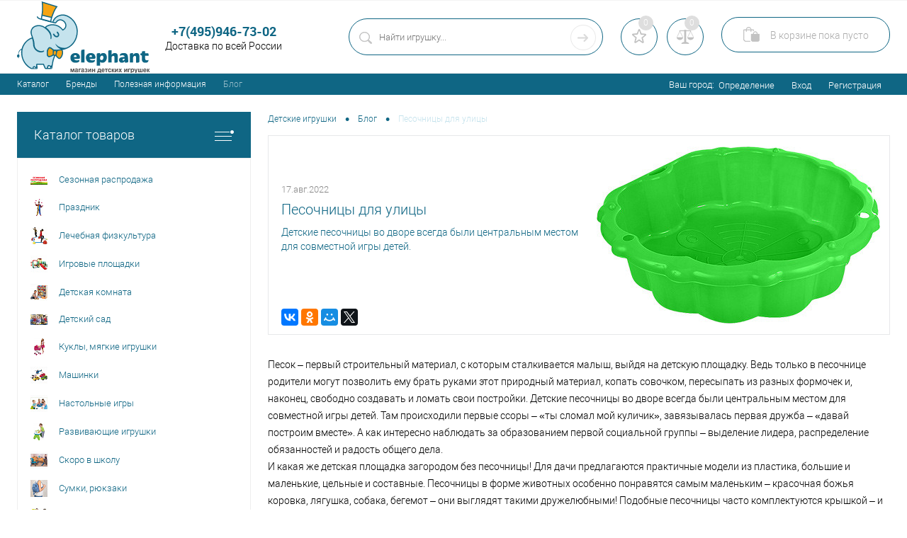

--- FILE ---
content_type: text/html; charset=UTF-8
request_url: https://elephant.ru/blog/pesochnitsy-dlya-ulitsy/
body_size: 34277
content:


<!DOCTYPE html>
		<html lang="ru">

	<head>
<!-- Google tag (gtag.js) -->
<script async src="https://www.googletagmanager.com/gtag/js?id=G-VDLZNWYL77"></script>
<script>
  window.dataLayer = window.dataLayer || [];
  function gtag(){dataLayer.push(arguments);}
  gtag('js', new Date());

  gtag('config', 'G-W5H50BVBLV');
</script>

<script src="https://code.jquery.com/jquery-3.5.1.min.js"></script>
<script src="/bitrix/js/transfers.js"></script>
		<meta charset="UTF-8">
		<META NAME="viewport" content="width=device-width, initial-scale=1.0">
		<link rel="shortcut icon" type="image/x-icon" href="/bitrix/templates/dresscode/images/favicon.ico?v=1602828937?v=1602828937" />
		<meta http-equiv="X-UA-Compatible" content="IE=edge">
		<meta name="theme-color" content="#3498db">
		<link href="https://elephant.ru/bitrix/templates/dresscode/swiper.css" type="text/css" rel="stylesheet" />
<link href="https://elephant.ru/bitrix/templates/dresscode/oformlenie.css" type="text/css" rel="stylesheet" />
																														
				<meta name="robots" content="index, follow" />
<meta name="description" content="Песочницы для улицы" />
<link href="/bitrix/js/main/core/css/core.min.css?15611280012854" type="text/css" rel="stylesheet" />

<script data-skip-moving="true">(function(w, d) {var v = w.frameCacheVars = {'CACHE_MODE':'HTMLCACHE','storageBlocks':[],'dynamicBlocks':{'zkASNO':'b8cb3f0c2c32','yqTuxz':'158d0dbee56c','FKauiI':'2cced1609d3c','es4Hjc':'d41d8cd98f00','sKZmAR':'d41d8cd98f00'},'AUTO_UPDATE':true,'AUTO_UPDATE_TTL':'120'};var inv = false;if (v.AUTO_UPDATE === false){if (v.AUTO_UPDATE_TTL && v.AUTO_UPDATE_TTL > 0){var lm = Date.parse(d.lastModified);if (!isNaN(lm)){var td = new Date().getTime();if ((lm + v.AUTO_UPDATE_TTL * 1000) >= td){w.frameRequestStart = false;w.preventAutoUpdate = true;return;}inv = true;}}else{w.frameRequestStart = false;w.preventAutoUpdate = true;return;}}var r = w.XMLHttpRequest ? new XMLHttpRequest() : (w.ActiveXObject ? new w.ActiveXObject("Microsoft.XMLHTTP") : null);if (!r) { return; }w.frameRequestStart = true;var m = v.CACHE_MODE; var l = w.location; var x = new Date().getTime();var q = "?bxrand=" + x + (l.search.length > 0 ? "&" + l.search.substring(1) : "");var u = l.protocol + "//" + l.host + l.pathname + q;r.open("GET", u, true);r.setRequestHeader("BX-ACTION-TYPE", "get_dynamic");r.setRequestHeader("BX-CACHE-MODE", m);r.setRequestHeader("BX-CACHE-BLOCKS", v.dynamicBlocks ? JSON.stringify(v.dynamicBlocks) : "");if (inv){r.setRequestHeader("BX-INVALIDATE-CACHE", "Y");}try { r.setRequestHeader("BX-REF", d.referrer || "");} catch(e) {}if (m === "APPCACHE"){r.setRequestHeader("BX-APPCACHE-PARAMS", JSON.stringify(v.PARAMS));r.setRequestHeader("BX-APPCACHE-URL", v.PAGE_URL ? v.PAGE_URL : "");}r.onreadystatechange = function() {if (r.readyState != 4) { return; }var a = r.getResponseHeader("BX-RAND");var b = w.BX && w.BX.frameCache ? w.BX.frameCache : false;if (a != x || !((r.status >= 200 && r.status < 300) || r.status === 304 || r.status === 1223 || r.status === 0)){var f = {error:true, reason:a!=x?"bad_rand":"bad_status", url:u, xhr:r, status:r.status};if (w.BX && w.BX.ready){BX.ready(function() {setTimeout(function(){BX.onCustomEvent("onFrameDataRequestFail", [f]);}, 0);});}else{w.frameRequestFail = f;}return;}if (b){b.onFrameDataReceived(r.responseText);if (!w.frameUpdateInvoked){b.update(false);}w.frameUpdateInvoked = true;}else{w.frameDataString = r.responseText;}};r.send();})(window, document);</script>


<link href="/bitrix/cache/css/s1/dresscode/kernel_main/kernel_main_v1.css?176855920010429" type="text/css"  rel="stylesheet" />
<link href="/bitrix/js/ui/fonts/opensans/ui.font.opensans.min.css?15611281271861" type="text/css"  rel="stylesheet" />
<link href="/bitrix/js/main/popup/dist/main.popup.bundle.min.css?159257514623459" type="text/css"  rel="stylesheet" />
<link href="/bitrix/cache/css/s1/dresscode/page_015047f355112724eff58e1d102fcb05/page_015047f355112724eff58e1d102fcb05_v1.css?176856398863052" type="text/css"  rel="stylesheet" />
<link href="/bitrix/cache/css/s1/dresscode/template_dc9f00cd19bfd1f3b5008f6eb8419338/template_dc9f00cd19bfd1f3b5008f6eb8419338_v1.css?1768559200298915" type="text/css"  data-template-style="true" rel="stylesheet" />
<link href="/bitrix/panel/main/popup.min.css?156112801820704" type="text/css"  data-template-style="true"  rel="stylesheet" />
<script>if(!window.BX)window.BX={};if(!window.BX.message)window.BX.message=function(mess){if(typeof mess==='object'){for(let i in mess) {BX.message[i]=mess[i];} return true;}};</script>
<script>(window.BX||top.BX).message({'JS_CORE_LOADING':'Загрузка...','JS_CORE_NO_DATA':'- Нет данных -','JS_CORE_WINDOW_CLOSE':'Закрыть','JS_CORE_WINDOW_EXPAND':'Развернуть','JS_CORE_WINDOW_NARROW':'Свернуть в окно','JS_CORE_WINDOW_SAVE':'Сохранить','JS_CORE_WINDOW_CANCEL':'Отменить','JS_CORE_WINDOW_CONTINUE':'Продолжить','JS_CORE_H':'ч','JS_CORE_M':'м','JS_CORE_S':'с','JSADM_AI_HIDE_EXTRA':'Скрыть лишние','JSADM_AI_ALL_NOTIF':'Показать все','JSADM_AUTH_REQ':'Требуется авторизация!','JS_CORE_WINDOW_AUTH':'Войти','JS_CORE_IMAGE_FULL':'Полный размер'});</script>

<script src="/bitrix/js/main/core/core.min.js?1592575152249634"></script>

<script>BX.setJSList(['/bitrix/js/main/core/core_ajax.js','/bitrix/js/main/core/core_promise.js','/bitrix/js/main/polyfill/promise/js/promise.js','/bitrix/js/main/loadext/loadext.js','/bitrix/js/main/loadext/extension.js','/bitrix/js/main/polyfill/promise/js/promise.js','/bitrix/js/main/polyfill/find/js/find.js','/bitrix/js/main/polyfill/includes/js/includes.js','/bitrix/js/main/polyfill/matches/js/matches.js','/bitrix/js/ui/polyfill/closest/js/closest.js','/bitrix/js/main/polyfill/fill/main.polyfill.fill.js','/bitrix/js/main/polyfill/find/js/find.js','/bitrix/js/main/polyfill/matches/js/matches.js','/bitrix/js/main/polyfill/core/dist/polyfill.bundle.js','/bitrix/js/main/core/core.js','/bitrix/js/main/polyfill/intersectionobserver/js/intersectionobserver.js','/bitrix/js/main/lazyload/dist/lazyload.bundle.js','/bitrix/js/main/polyfill/core/dist/polyfill.bundle.js','/bitrix/js/main/parambag/dist/parambag.bundle.js']);
BX.setCSSList(['/bitrix/js/main/core/css/core.css','/bitrix/js/main/lazyload/dist/lazyload.bundle.css','/bitrix/js/main/parambag/dist/parambag.bundle.css']);</script>
<script>(window.BX||top.BX).message({'AMPM_MODE':false});(window.BX||top.BX).message({'MONTH_1':'Январь','MONTH_2':'Февраль','MONTH_3':'Март','MONTH_4':'Апрель','MONTH_5':'Май','MONTH_6':'Июнь','MONTH_7':'Июль','MONTH_8':'Август','MONTH_9':'Сентябрь','MONTH_10':'Октябрь','MONTH_11':'Ноябрь','MONTH_12':'Декабрь','MONTH_1_S':'января','MONTH_2_S':'февраля','MONTH_3_S':'марта','MONTH_4_S':'апреля','MONTH_5_S':'мая','MONTH_6_S':'июня','MONTH_7_S':'июля','MONTH_8_S':'августа','MONTH_9_S':'сентября','MONTH_10_S':'октября','MONTH_11_S':'ноября','MONTH_12_S':'декабря','MON_1':'янв','MON_2':'фев','MON_3':'мар','MON_4':'апр','MON_5':'май','MON_6':'июн','MON_7':'июл','MON_8':'авг','MON_9':'сен','MON_10':'окт','MON_11':'ноя','MON_12':'дек','DAY_OF_WEEK_0':'Воскресенье','DAY_OF_WEEK_1':'Понедельник','DAY_OF_WEEK_2':'Вторник','DAY_OF_WEEK_3':'Среда','DAY_OF_WEEK_4':'Четверг','DAY_OF_WEEK_5':'Пятница','DAY_OF_WEEK_6':'Суббота','DOW_0':'Вс','DOW_1':'Пн','DOW_2':'Вт','DOW_3':'Ср','DOW_4':'Чт','DOW_5':'Пт','DOW_6':'Сб','FD_SECOND_AGO_0':'#VALUE# секунд назад','FD_SECOND_AGO_1':'#VALUE# секунду назад','FD_SECOND_AGO_10_20':'#VALUE# секунд назад','FD_SECOND_AGO_MOD_1':'#VALUE# секунду назад','FD_SECOND_AGO_MOD_2_4':'#VALUE# секунды назад','FD_SECOND_AGO_MOD_OTHER':'#VALUE# секунд назад','FD_SECOND_DIFF_0':'#VALUE# секунд','FD_SECOND_DIFF_1':'#VALUE# секунда','FD_SECOND_DIFF_10_20':'#VALUE# секунд','FD_SECOND_DIFF_MOD_1':'#VALUE# секунда','FD_SECOND_DIFF_MOD_2_4':'#VALUE# секунды','FD_SECOND_DIFF_MOD_OTHER':'#VALUE# секунд','FD_SECOND_SHORT':'#VALUE#с','FD_MINUTE_AGO_0':'#VALUE# минут назад','FD_MINUTE_AGO_1':'#VALUE# минуту назад','FD_MINUTE_AGO_10_20':'#VALUE# минут назад','FD_MINUTE_AGO_MOD_1':'#VALUE# минуту назад','FD_MINUTE_AGO_MOD_2_4':'#VALUE# минуты назад','FD_MINUTE_AGO_MOD_OTHER':'#VALUE# минут назад','FD_MINUTE_DIFF_0':'#VALUE# минут','FD_MINUTE_DIFF_1':'#VALUE# минута','FD_MINUTE_DIFF_10_20':'#VALUE# минут','FD_MINUTE_DIFF_MOD_1':'#VALUE# минута','FD_MINUTE_DIFF_MOD_2_4':'#VALUE# минуты','FD_MINUTE_DIFF_MOD_OTHER':'#VALUE# минут','FD_MINUTE_0':'#VALUE# минут','FD_MINUTE_1':'#VALUE# минуту','FD_MINUTE_10_20':'#VALUE# минут','FD_MINUTE_MOD_1':'#VALUE# минуту','FD_MINUTE_MOD_2_4':'#VALUE# минуты','FD_MINUTE_MOD_OTHER':'#VALUE# минут','FD_MINUTE_SHORT':'#VALUE#мин','FD_HOUR_AGO_0':'#VALUE# часов назад','FD_HOUR_AGO_1':'#VALUE# час назад','FD_HOUR_AGO_10_20':'#VALUE# часов назад','FD_HOUR_AGO_MOD_1':'#VALUE# час назад','FD_HOUR_AGO_MOD_2_4':'#VALUE# часа назад','FD_HOUR_AGO_MOD_OTHER':'#VALUE# часов назад','FD_HOUR_DIFF_0':'#VALUE# часов','FD_HOUR_DIFF_1':'#VALUE# час','FD_HOUR_DIFF_10_20':'#VALUE# часов','FD_HOUR_DIFF_MOD_1':'#VALUE# час','FD_HOUR_DIFF_MOD_2_4':'#VALUE# часа','FD_HOUR_DIFF_MOD_OTHER':'#VALUE# часов','FD_HOUR_SHORT':'#VALUE#ч','FD_YESTERDAY':'вчера','FD_TODAY':'сегодня','FD_TOMORROW':'завтра','FD_DAY_AGO_0':'#VALUE# дней назад','FD_DAY_AGO_1':'#VALUE# день назад','FD_DAY_AGO_10_20':'#VALUE# дней назад','FD_DAY_AGO_MOD_1':'#VALUE# день назад','FD_DAY_AGO_MOD_2_4':'#VALUE# дня назад','FD_DAY_AGO_MOD_OTHER':'#VALUE# дней назад','FD_DAY_DIFF_0':'#VALUE# дней','FD_DAY_DIFF_1':'#VALUE# день','FD_DAY_DIFF_10_20':'#VALUE# дней','FD_DAY_DIFF_MOD_1':'#VALUE# день','FD_DAY_DIFF_MOD_2_4':'#VALUE# дня','FD_DAY_DIFF_MOD_OTHER':'#VALUE# дней','FD_DAY_AT_TIME':'#DAY# в #TIME#','FD_DAY_SHORT':'#VALUE#д','FD_MONTH_AGO_0':'#VALUE# месяцев назад','FD_MONTH_AGO_1':'#VALUE# месяц назад','FD_MONTH_AGO_10_20':'#VALUE# месяцев назад','FD_MONTH_AGO_MOD_1':'#VALUE# месяц назад','FD_MONTH_AGO_MOD_2_4':'#VALUE# месяца назад','FD_MONTH_AGO_MOD_OTHER':'#VALUE# месяцев назад','FD_MONTH_DIFF_0':'#VALUE# месяцев','FD_MONTH_DIFF_1':'#VALUE# месяц','FD_MONTH_DIFF_10_20':'#VALUE# месяцев','FD_MONTH_DIFF_MOD_1':'#VALUE# месяц','FD_MONTH_DIFF_MOD_2_4':'#VALUE# месяца','FD_MONTH_DIFF_MOD_OTHER':'#VALUE# месяцев','FD_MONTH_SHORT':'#VALUE#мес','FD_YEARS_AGO_0':'#VALUE# лет назад','FD_YEARS_AGO_1':'#VALUE# год назад','FD_YEARS_AGO_10_20':'#VALUE# лет назад','FD_YEARS_AGO_MOD_1':'#VALUE# год назад','FD_YEARS_AGO_MOD_2_4':'#VALUE# года назад','FD_YEARS_AGO_MOD_OTHER':'#VALUE# лет назад','FD_YEARS_DIFF_0':'#VALUE# лет','FD_YEARS_DIFF_1':'#VALUE# год','FD_YEARS_DIFF_10_20':'#VALUE# лет','FD_YEARS_DIFF_MOD_1':'#VALUE# год','FD_YEARS_DIFF_MOD_2_4':'#VALUE# года','FD_YEARS_DIFF_MOD_OTHER':'#VALUE# лет','FD_YEARS_SHORT_0':'#VALUE#л','FD_YEARS_SHORT_1':'#VALUE#г','FD_YEARS_SHORT_10_20':'#VALUE#л','FD_YEARS_SHORT_MOD_1':'#VALUE#г','FD_YEARS_SHORT_MOD_2_4':'#VALUE#г','FD_YEARS_SHORT_MOD_OTHER':'#VALUE#л','CAL_BUTTON':'Выбрать','CAL_TIME_SET':'Установить время','CAL_TIME':'Время','FD_LAST_SEEN_TOMORROW':'завтра в #TIME#','FD_LAST_SEEN_NOW':'только что','FD_LAST_SEEN_TODAY':'сегодня в #TIME#','FD_LAST_SEEN_YESTERDAY':'вчера в #TIME#','FD_LAST_SEEN_MORE_YEAR':'более года назад'});</script>
<script>(window.BX||top.BX).message({'WEEK_START':'1'});</script>
<script>(window.BX||top.BX).message({'LANGUAGE_ID':'ru','FORMAT_DATE':'DD.MM.YYYY','FORMAT_DATETIME':'DD.MM.YYYY HH:MI:SS','COOKIE_PREFIX':'BITRIX_SM','SERVER_TZ_OFFSET':'10800','SITE_ID':'s1','SITE_DIR':'/'});</script>


<script  src="/bitrix/cache/js/s1/dresscode/kernel_main/kernel_main_v1.js?1768575344173275"></script>
<script  src="/bitrix/cache/js/s1/dresscode/kernel_main_polyfill_customevent/kernel_main_polyfill_customevent_v1.js?17685592001051"></script>
<script src="/bitrix/js/ui/dexie/dist/dexie.bitrix.bundle.min.js?159257517660291"></script>
<script src="/bitrix/js/main/core/core_ls.min.js?15611280027365"></script>
<script src="/bitrix/js/main/core/core_frame_cache.min.js?159257497010422"></script>
<script src="/bitrix/js/main/popup/dist/main.popup.bundle.min.js?166255251158041"></script>
<script>BX.setJSList(['/bitrix/js/main/core/core_fx.js','/bitrix/js/main/pageobject/pageobject.js','/bitrix/js/main/core/core_window.js','/bitrix/js/main/date/main.date.js','/bitrix/js/main/core/core_date.js','/bitrix/js/main/rating_like.js','/bitrix/js/main/session.js','/bitrix/js/main/utils.js','/bitrix/js/main/polyfill/customevent/main.polyfill.customevent.js','/bitrix/templates/dresscode/components/bitrix/news/blog/bitrix/news.detail/.default/script.js','/bitrix/templates/dresscode/components/bitrix/catalog.comments/.default/script.js','/bitrix/templates/dresscode/js/jquery-1.11.0.min.js','/bitrix/templates/dresscode/js/jquery.easing.1.3.js','/bitrix/templates/dresscode/js/rangeSlider.js','/bitrix/templates/dresscode/js/system.js','/bitrix/templates/dresscode/js/topMenu.js','/bitrix/templates/dresscode/js/topSearch.js','/bitrix/templates/dresscode/js/dwCarousel.js','/bitrix/templates/dresscode/js/dwSlider.js','/bitrix/templates/dresscode/js/dwZoomer.js','/bitrix/templates/dresscode/js/dwTimer.js','/bitrix/templates/dresscode/js/jquery.inputmask.min.js','/bitrix/components/dresscode/search.line/templates/version2/script.js','/bitrix/components/dresscode/sale.geo.positiion/templates/.default/script.js','/bitrix/templates/dresscode/components/bitrix/menu/leftMenu/script.js','/bitrix/templates/dresscode/components/bitrix/catalog.bigdata.products/.default/script.js','/bitrix/components/dresscode/catalog.product.subscribe.online/templates/.default/script.js']);</script>
<script>BX.setCSSList(['/bitrix/js/main/core/css/core_date.css','/bitrix/templates/dresscode/components/bitrix/news/blog/bitrix/news.detail/.default/style.css','/bitrix/templates/dresscode/components/bitrix/catalog.comments/.default/style.css','/bitrix/components/bitrix/blog/templates/.default/style.css','/bitrix/components/bitrix/blog/templates/.default/themes/green/style.css','/bitrix/components/bitrix/rating.vote/templates/like/popup.css','/bitrix/components/bitrix/rating.vote/templates/like/style.css','/bitrix/templates/dresscode/components/bitrix/catalog.comments/.default/themes/black/style.css','/bitrix/templates/dresscode/fonts/roboto/roboto.css','/bitrix/templates/dresscode/themes/white/ultramarine/style.css','/bitrix/templates/dresscode/headers/header2/css/style.css','/bitrix/templates/dresscode/headers/header2/css/types/type1.css','/bitrix/components/dresscode/search.line/templates/version2/style.css','/bitrix/components/dresscode/favorite.line/templates/version2/style.css','/bitrix/components/dresscode/compare.line/templates/version2/style.css','/bitrix/templates/dresscode/components/bitrix/sale.basket.basket.line/topCart2/style.css','/bitrix/templates/.default/components/bitrix/menu/topMenu8/style.css','/bitrix/components/dresscode/sale.geo.positiion/templates/.default/style.css','/bitrix/templates/dresscode/components/bitrix/menu/leftMenu/style.css','/bitrix/templates/dresscode/components/bitrix/menu/leftSubMenu/style.css','/bitrix/templates/dresscode/components/bitrix/subscribe.form/.default/style.css','/bitrix/templates/dresscode/components/bitrix/breadcrumb/.default/style.css','/bitrix/components/dresscode/products.by.filter/templates/.default/style.css','/bitrix/components/dresscode/catalog.viewed.product/templates/.default/style.css','/bitrix/templates/dresscode/components/bitrix/catalog.bigdata.products/.default/style.css','/bitrix/templates/dresscode/components/bitrix/news.list/footer_links/style.css','/bitrix/templates/dresscode/template_styles.css']);</script>
<script>
					(function () {
						"use strict";

						var counter = function ()
						{
							var cookie = (function (name) {
								var parts = ("; " + document.cookie).split("; " + name + "=");
								if (parts.length == 2) {
									try {return JSON.parse(decodeURIComponent(parts.pop().split(";").shift()));}
									catch (e) {}
								}
							})("BITRIX_CONVERSION_CONTEXT_s1");

							if (cookie && cookie.EXPIRE >= BX.message("SERVER_TIME"))
								return;

							var request = new XMLHttpRequest();
							request.open("POST", "/bitrix/tools/conversion/ajax_counter.php", true);
							request.setRequestHeader("Content-type", "application/x-www-form-urlencoded");
							request.send(
								"SITE_ID="+encodeURIComponent("s1")+
								"&sessid="+encodeURIComponent(BX.bitrix_sessid())+
								"&HTTP_REFERER="+encodeURIComponent(document.referrer)
							);
						};

						if (window.frameRequestStart === true)
							BX.addCustomEvent("onFrameDataReceived", counter);
						else
							BX.ready(counter);
					})();
				</script>
<!-- Yandex.Metrika counter --> <script data-skip-moving="true">    (function(m,e,t,r,i,k,a){m[i]=m[i]||function(){(m[i].a=m[i].a||[]).push(arguments)};    m[i].l=1*new Date();k=e.createElement(t),a=e.getElementsByTagName(t)[0],k.async=1,k.src=r,a.parentNode.insertBefore(k,a)})    (window, document, "script", "https://mc.yandex.ru/metrika/tag.js", "ym");     ym(54592420, "init", {         clickmap:true,         trackLinks:true,         accurateTrackBounce:true,         webvisor:true,         ecommerce:"dataLayer"    }); </script> <noscript><div><img src="https://mc.yandex.ru/watch/54592420" style="position:absolute; left:-9999px;" alt="" /></div></noscript> <!-- /Yandex.Metrika counter -->
<meta property="og:title" content="Песочницы для улицы" />
<meta property="og:type" content="website" />
<meta property="og:url" content="https://Elephant.ru/blog/pesochnitsy-dlya-ulitsy/" />
<meta property="og:description" content="Детские песочницы во дворе всегда были центральным местом для совместной игры детей." />
<meta property="og:image" content="https://Elephant.ru/upload/iblock/f41/f41fa83ef9e29bb3a99eab881a11a612.jpg" />



<script  src="/bitrix/cache/js/s1/dresscode/template_1b2dbf8b929067d2246d2d64dee43395/template_1b2dbf8b929067d2246d2d64dee43395_v1.js?1768559200370972"></script>
<script  src="/bitrix/cache/js/s1/dresscode/page_673acd54cd5e309e4be9850e8377247e/page_673acd54cd5e309e4be9850e8377247e_v1.js?17685639886951"></script>
<script>var _ba = _ba || []; _ba.push(["aid", "b58feb66bd6bdb8be77c223450118f97"]); _ba.push(["host", "elephant.ru"]); (function() {var ba = document.createElement("script"); ba.type = "text/javascript"; ba.async = true;ba.src = (document.location.protocol == "https:" ? "https://" : "http://") + "bitrix.info/ba.js";var s = document.getElementsByTagName("script")[0];s.parentNode.insertBefore(ba, s);})();</script>


		<title>Песочницы для улицы</title>
<meta property="og:description" content="Песочницы для улицы">
<meta property="og:title" content="Песочницы для улицы">
	</head>
	<body class="loading  panels_white">

<!-- Google Tag Manager (noscript) -->
<noscript><iframe src="https://www.googletagmanager.com/ns.html?id=GTM-WLST4WTH"
height="0" width="0" style="display:none;visibility:hidden"></iframe></noscript>
<!-- End Google Tag Manager (noscript) -->



		<div id="panel">
					</div>
		<div id="foundation">
			<div id="subHeader2">
	<div class="limiter">
		<div class="subTable">
			<div class="subTableColumn">
				<div class="subContainer">
					<div id="logo">
							<a href="/"><img src="/bitrix/templates/dresscode/images/logo.svg" alt=""></a>
					</div>
					<div id="topHeading">
						<div class="vertical">
							<p>
	
</p>						</div>
					</div>
					<div id="topCallback" class="telephone">
						<div class="wrap">
														<div class="nf">
								<a href="tel:84959467302" style="text-decoration:none;"><span class="heading"><b>+7(495)946</b><span class="bold"><b>-73-02</b></span></span></a>&nbsp;Доставка по всей России&nbsp;
							</div>
						</div>
					</div>
				</div>
			</div>
			<div class="subTableColumn">
				<div id="topSearchLine">
					<div id="topSearch2">
	<form action="/search/" method="GET" id="topSearchForm">
		<div class="searchContainerInner">
			<div class="searchContainer">
				<div class="searchColumn">
					<input type="text" name="q" value="" autocomplete="off" placeholder="Найти игрушку..." id="searchQuery">
				</div>
				<div class="searchColumn">
					<input type="submit" name="send" value="Y" id="goSearch">
					<input type="hidden" name="r" value="Y">
				</div>
			</div>
		</div>
	</form>
</div>
<div id="searchResult"></div>
<div id="searchOverlap"></div>
<script>
	var searchAjaxPath = "/bitrix/components/dresscode/search.line/templates/version2/ajax.php";
	var searchProductParams = '{"COMPONENT_TEMPLATE":".default","IBLOCK_TYPE":"catalog","IBLOCK_ID":"15","CACHE_TYPE":"A","CACHE_TIME":"3600000","PRICE_CODE":["BASE"],"CONVERT_CURRENCY":"Y","CURRENCY_ID":"RUB","PROPERTY_CODE":["OFFERS","ATT_BRAND","COLOR","ZOOM2","BATTERY_LIFE","SWITCH","GRAF_PROC","LENGTH_OF_CORD","DISPLAY","LOADING_LAUNDRY","FULL_HD_VIDEO_RECORD","INTERFACE","COMPRESSORS","Number_of_Outlets","MAX_RESOLUTION_VIDEO","MAX_BUS_FREQUENCY","MAX_RESOLUTION","FREEZER","POWER_SUB","POWER","HARD_DRIVE_SPACE","MEMORY","OS","ZOOM","PAPER_FEED","SUPPORTED_STANDARTS","VIDEO_FORMAT","SUPPORT_2SIM","MP3","ETHERNET_PORTS","MATRIX","CAMERA","PHOTOSENSITIVITY","DEFROST","SPEED_WIFI","SPIN_SPEED","PRINT_SPEED","SOCKET","IMAGE_STABILIZER","GSM","SIM","TYPE","MEMORY_CARD","TYPE_BODY","TYPE_MOUSE","TYPE_PRINT","CONNECTION","TYPE_OF_CONTROL","TYPE_DISPLAY","TYPE2","REFRESH_RATE","RANGE","AMOUNT_MEMORY","MEMORY_CAPACITY","VIDEO_BRAND","DIAGONAL","RESOLUTION","TOUCH","CORES","LINE_PROC","PROCESSOR","CLOCK_SPEED","TYPE_PROCESSOR","PROCESSOR_SPEED","HARD_DRIVE","HARD_DRIVE_TYPE","Number_of_memory_slots","MAXIMUM_MEMORY_FREQUENCY","TYPE_MEMORY","BLUETOOTH","FM","GPS","HDMI","SMART_TV","USB","WIFI","FLASH","ROTARY_DISPLAY","SUPPORT_3D","SUPPORT_3G","WITH_COOLER","FINGERPRINT","COLLECTION","TOTAL_OUTPUT_POWER","VID_ZASTECHKI","VID_SUMKI","PROFILE","VYSOTA_RUCHEK","GAS_CONTROL","WARRANTY","GRILL","MORE_PROPERTIES","GENRE","OTSEKOV","CONVECTION","INTAKE_POWER","NAZNAZHENIE","BULK","PODKLADKA","SURFACE_COATING","brand_tyres","SEASON","SEASONOST","DUST_COLLECTION","REF","COUNTRY_BRAND","DRYING","REMOVABLE_TOP_COVER","CONTROL","FINE_FILTER","FORM_FAKTOR","SKU_COLOR","CML2_ARTICLE","DELIVERY","PICKUP","USER_ID","BLOG_POST_ID","VIDEO","BLOG_COMMENTS_CNT","VOTE_COUNT","SHOW_MENU","SIMILAR_PRODUCT","RATING","RELATED_PRODUCT","VOTE_SUM",""],"HIDE_NOT_AVAILABLE":"N","HIDE_MEASURES":"N","~COMPONENT_TEMPLATE":".default","~IBLOCK_TYPE":"catalog","~IBLOCK_ID":"15","~CACHE_TYPE":"A","~CACHE_TIME":"3600000","~PRICE_CODE":["BASE"],"~CONVERT_CURRENCY":"Y","~CURRENCY_ID":"RUB","~PROPERTY_CODE":["OFFERS","ATT_BRAND","COLOR","ZOOM2","BATTERY_LIFE","SWITCH","GRAF_PROC","LENGTH_OF_CORD","DISPLAY","LOADING_LAUNDRY","FULL_HD_VIDEO_RECORD","INTERFACE","COMPRESSORS","Number_of_Outlets","MAX_RESOLUTION_VIDEO","MAX_BUS_FREQUENCY","MAX_RESOLUTION","FREEZER","POWER_SUB","POWER","HARD_DRIVE_SPACE","MEMORY","OS","ZOOM","PAPER_FEED","SUPPORTED_STANDARTS","VIDEO_FORMAT","SUPPORT_2SIM","MP3","ETHERNET_PORTS","MATRIX","CAMERA","PHOTOSENSITIVITY","DEFROST","SPEED_WIFI","SPIN_SPEED","PRINT_SPEED","SOCKET","IMAGE_STABILIZER","GSM","SIM","TYPE","MEMORY_CARD","TYPE_BODY","TYPE_MOUSE","TYPE_PRINT","CONNECTION","TYPE_OF_CONTROL","TYPE_DISPLAY","TYPE2","REFRESH_RATE","RANGE","AMOUNT_MEMORY","MEMORY_CAPACITY","VIDEO_BRAND","DIAGONAL","RESOLUTION","TOUCH","CORES","LINE_PROC","PROCESSOR","CLOCK_SPEED","TYPE_PROCESSOR","PROCESSOR_SPEED","HARD_DRIVE","HARD_DRIVE_TYPE","Number_of_memory_slots","MAXIMUM_MEMORY_FREQUENCY","TYPE_MEMORY","BLUETOOTH","FM","GPS","HDMI","SMART_TV","USB","WIFI","FLASH","ROTARY_DISPLAY","SUPPORT_3D","SUPPORT_3G","WITH_COOLER","FINGERPRINT","COLLECTION","TOTAL_OUTPUT_POWER","VID_ZASTECHKI","VID_SUMKI","PROFILE","VYSOTA_RUCHEK","GAS_CONTROL","WARRANTY","GRILL","MORE_PROPERTIES","GENRE","OTSEKOV","CONVECTION","INTAKE_POWER","NAZNAZHENIE","BULK","PODKLADKA","SURFACE_COATING","brand_tyres","SEASON","SEASONOST","DUST_COLLECTION","REF","COUNTRY_BRAND","DRYING","REMOVABLE_TOP_COVER","CONTROL","FINE_FILTER","FORM_FAKTOR","SKU_COLOR","CML2_ARTICLE","DELIVERY","PICKUP","USER_ID","BLOG_POST_ID","VIDEO","BLOG_COMMENTS_CNT","VOTE_COUNT","SHOW_MENU","SIMILAR_PRODUCT","RATING","RELATED_PRODUCT","VOTE_SUM",""],"~HIDE_NOT_AVAILABLE":"N","~HIDE_MEASURES":"N","SEARCH_PROPERTIES":{"51":{"CODE":"OFFERS","PROPERTY_TYPE":"L"},"106":{"CODE":"MATERIAL","PROPERTY_TYPE":"L"},"83":{"CODE":"MORE_PHOTO","PROPERTY_TYPE":"F"},"70":{"CODE":"CML2_ARTICLE","PROPERTY_TYPE":"S"}}}';
</script>				</div>
			</div>
			<div class="subTableColumn">
				<div class="topWishlist">
					<div id="flushTopwishlist">
						<div id="bxdynamic_zkASNO_start" style="display:none"></div><div class="wrap">
	<a class="icon" title="Избранное"></a>
	<a class="text">0</a>
</div>
<script type="text/javascript">
	window.wishListTemplate = "version2";
</script>
<div id="bxdynamic_zkASNO_end" style="display:none"></div>					</div>
				</div>
				<div class="topCompare">
					<div id="flushTopCompare">
						<div id="bxdynamic_yqTuxz_start" style="display:none"></div><div class="wrap">
	<a class="icon" title="Сравнение"></a>
	<a class="text">0</a>
</div>
<script type="text/javascript">
	window.compareTemplate = "version2";
</script>
<div id="bxdynamic_yqTuxz_end" style="display:none"></div>					</div>
				</div>
				<div class="cart">
					<div id="flushTopCart">
						<div id="bxdynamic_FKauiI_start" style="display:none"></div><div onclick="ym(54592420,'reachGoal','Incart'); return true;" class="wrap">
	<a class="heading"><span class="icon"><span class="count">0</span></span><ins>В корзине <span class="adds">пока</span> пусто</ins></a>
</div>
<script type="text/javascript">
	window.topCartTemplate = "topCart2";
</script>
<div id="bxdynamic_FKauiI_end" style="display:none"></div>					</div>
				</div>
			</div>
		</div>
	</div>
</div>
<div id="topHeader2" class="color_theme">
    <div class="limiter">
        <div class="leftColumn">
            	<ul id="topMenu">
		
												<li><a href="/catalog/">Каталог</a></li>
							
		
												<li><a href="/brands/">Бренды</a></li>
							
		
												<li><a href="/about/">Полезная информация</a></li>
							
		
												<li><a class="selected">Блог</a></li>
							
			</ul>
<script>
	$('.arrow-wrap').click(function(event) {
		$('.sub_menu').toggle();
	});
</script>        </div>
        <div class="rightColumn">
            <ul id="topService">
                	<script>
		var getPositionIncludeApi = true;
	</script>
<li>
	<div class="user-geo-position">
		<div class="user-geo-position-label">Ваш город:</div><div class="user-geo-position-value"><a href="#" class="user-geo-position-value-link">Определение</a></div>
	</div>
</li>
<li class="null">
	<div id="geo-location-window" class="hidden">
		<div class="geo-location-window-container">
			<div class="geo-location-window-container-bg">
				<div class="geo-location-window-heading"> Выберите ваш город <a href="#" class="geo-location-window-exit"></a></div>
				<div class="geo-location-window-wp">
										<div class="geo-location-window-search">
						<input type="text" value="" placeholder=" Выберите ваш город" class="geo-location-window-search-input">
						<div class="geo-location-window-search-values-cn">
							<div class="geo-location-window-search-values"></div>
						</div>
					</div>
										<div class="geo-location-window-button-container">
						<a href="#" class="geo-location-window-button disabled">Запомнить город							<span id="geo-location-window-fast-loader">
								<span class="f_circleG" id="frotateG_01"></span>
								<span class="f_circleG" id="frotateG_02"></span>
								<span class="f_circleG" id="frotateG_03"></span>
								<span class="f_circleG" id="frotateG_04"></span>
								<span class="f_circleG" id="frotateG_05"></span>
								<span class="f_circleG" id="frotateG_06"></span>
								<span class="f_circleG" id="frotateG_07"></span>
								<span class="f_circleG" id="frotateG_08"></span>
							</span>
						</a>
					</div>
				</div>
			</div>
		</div>
	</div>
</li>
<script>
	var geoPositionAjaxDir = "/bitrix/components/dresscode/sale.geo.positiion";
	var geoPositionEngine = ""
</script>                	<li class="top-auth-login"><a href="/auth/?backurl=/blog/pesochnitsy-dlya-ulitsy/index.php">Вход</a></li>
	<li class="top-auth-register"><a href="/auth/?register=yes&amp;backurl=/blog/pesochnitsy-dlya-ulitsy/index.php">Регистрация</a></li>
            </ul>
        </div>
    </div>
</div>			<div id="main" class="color_white">
				<div class="limiter">
					<div class="compliter">
													<div id="left">
	<a href="/catalog/" class="heading orange" id="catalogMenuHeading">Каталог товаров<ins></ins></a>
	<div class="collapsed">
					<ul id="leftMenu">
							<li>
					<a href="/catalog/sezonnaya_rasprodazha/" class="menuLink">
						<span class="tb">
															<span class="pc">
									<img src="/upload/resize_cache/iblock/ca0/24_24_1/ca005045eda2fd6997ea52c699687f14.jpg" alt="Сезонная распродажа">
								</span>
														<span class="tx">
								Сезонная распродажа							</span>
						</span>
					</a>
									</li>
							<li class="eChild">
					<a href="/catalog/prazdnik/" class="menuLink">
						<span class="tb">
															<span class="pc">
									<img src="/upload/resize_cache/iblock/f41/24_24_1/f4123c3b49ab134f2c28e219b4427f7f.jpg" alt="Праздник">
								</span>
														<span class="tx">
								Праздник							</span>
						</span>
					</a>
											<div class="drop">
																						<ul class="menuItems">
																			<li>
																						<a href="/catalog/aksessuary_dlya_kostyumov/" class="menuLink"><span>Аксессуары для костюмов</span><small></small></a>
										</li>
																																	<li><a href="/catalog/krylyshki_kolgoty/"  class="menuLink">- Крылышки, колготы<small></small></a></li>
																							<li><a href="/catalog/oruzhie/"  class="menuLink">- Оружие<small></small></a></li>
																																								<li>
																						<a href="/catalog/aksessuary_dlya_prazdnika/" class="menuLink"><span>Аксессуары для праздника</span><small></small></a>
										</li>
																													<li>
																						<a href="/catalog/detskie_karnavalnye_kostyumy/" class="menuLink"><span>Карнавальные костюмы</span><small></small></a>
										</li>
																																	<li><a href="/catalog/zhivotnye/"  class="menuLink">- Костюмы маскарадные Животные<small></small></a></li>
																							<li><a href="/catalog/printsessy/"  class="menuLink">- Принцессы<small></small></a></li>
																							<li><a href="/catalog/russkie_narodnye/"  class="menuLink">- Русские народные<small></small></a></li>
																							<li><a href="/catalog/skazochnye_personazhi/"  class="menuLink">- Сказочные персонажи<small></small></a></li>
																							<li><a href="/catalog/geroi_malchiki/"  class="menuLink">- Герои-мальчики<small></small></a></li>
																							<li><a href="/catalog/klouny_skomorokhi/"  class="menuLink">- Клоуны, скоморохи<small></small></a></li>
																							<li><a href="/catalog/mushketery/"  class="menuLink">- Маскарадные костюмы Мушкетеры<small></small></a></li>
																							<li><a href="/catalog/voennye/"  class="menuLink">- Военные<small></small></a></li>
																							<li><a href="/catalog/voiny/"  class="menuLink">- Воины<small></small></a></li>
																							<li><a href="/catalog/vostochnye/"  class="menuLink">- Восточные<small></small></a></li>
																							<li><a href="/catalog/geroi_devochki/"  class="menuLink">- Герои-девочки<small></small></a></li>
																							<li><a href="/catalog/printsy/"  class="menuLink">- Для карнавала костюмы Принцы<small></small></a></li>
																							<li><a href="/catalog/kovboi/"  class="menuLink">- Ковбои<small></small></a></li>
																							<li><a href="/catalog/kostyumy_dlya_vzroslykh/"  class="menuLink">- Костюмы для взрослых<small></small></a></li>
																							<li><a href="/catalog/kostyumy_dlya_novorozhdennykh/"  class="menuLink">- Костюмы для новорожденных<small></small></a></li>
																							<li><a href="/catalog/vinks/"  class="menuLink">- Костюмы карнавальные Винкс<small></small></a></li>
																							<li><a href="/catalog/nasekomye/"  class="menuLink">- Насекомые<small></small></a></li>
																							<li><a href="/catalog/nindzya/"  class="menuLink">- Ниндзя<small></small></a></li>
																							<li><a href="/catalog/novyy_god/"  class="menuLink">- Новый год<small></small></a></li>
																							<li><a href="/catalog/ovoshchi_frukty_yagody/"  class="menuLink">- Овощи, фрукты, ягоды<small></small></a></li>
																							<li><a href="/catalog/piraty/"  class="menuLink">- Пираты<small></small></a></li>
																							<li><a href="/catalog/professii/"  class="menuLink">- Профессии<small></small></a></li>
																							<li><a href="/catalog/ptitsy/"  class="menuLink">- Птицы<small></small></a></li>
																							<li><a href="/catalog/sovremennost/"  class="menuLink">- Современность<small></small></a></li>
																							<li><a href="/catalog/khellouin/"  class="menuLink">- Хэллоуин<small></small></a></li>
																							<li><a href="/catalog/tsvety/"  class="menuLink">- Цветы<small></small></a></li>
																																								<li>
																						<a href="/catalog/golovnye_ubory_maski/" class="menuLink"><span>Карнавальные маски, шапки</span><small></small></a>
										</li>
																													<li>
																						<a href="/catalog/novogodnie_eli/" class="menuLink"><span>Новогодние ели</span><small></small></a>
										</li>
																													<li>
																						<a href="/catalog/fokusy/" class="menuLink"><span>Фокусы</span><small></small></a>
										</li>
																											</ul>
																				</div>
									</li>
							<li class="eChild">
					<a href="/catalog/lechebnaya_fizkultura/" class="menuLink">
						<span class="tb">
															<span class="pc">
									<img src="/upload/resize_cache/iblock/0e8/24_24_1/0e8270a7e14724433cc84f27681d518f.jpg" alt="Лечебная физкультура">
								</span>
														<span class="tx">
								Лечебная физкультура							</span>
						</span>
					</a>
											<div class="drop">
															<ul class="menuItems">
																			<li>
																						<a href="/catalog/myachi_gimnasticheskie/" class="menuLink">

												<span>Гимнастические мячи для фитнеса </span><small></small>
											</a>

										</li>
																																				<li><a href="/catalog/diametr_do_25_sm/" class="menuLink">- Мячи для пилатеса и йоги, диаметр до 30 см<small></small></a></li>
																									<li><a href="/catalog/diametr_30-50_sm/" class="menuLink">- Мячи для гимнастики, диаметр 30-50 см<small></small></a></li>
																									<li><a href="/catalog/myach-gimnasticheskiy-55-sm/" class="menuLink">- Фитболы, диаметр 55 см<small></small></a></li>
																									<li><a href="/catalog/myach-gimnasticheskiy-65-sm/" class="menuLink">- Гимнастические мячи, диаметр 65 см<small></small></a></li>
																									<li><a href="/catalog/diametr_80_sm_i_bolee/" class="menuLink">- Большие мячи, диаметр от 80 см<small></small></a></li>
																									<li><a href="/catalog/myach-gimnasticheskiy-75-sm/" class="menuLink">- Гимнастические мячи, диаметр 75 см<small></small></a></li>
																									<li><a href="/catalog/myachi_arakhis/" class="menuLink">- Мячи арахис<small></small></a></li>
																									<li><a href="/catalog/utyazhelennye_myachi/" class="menuLink">- Утяжеленные мячи<small></small></a></li>
																																								</ul>
																						<ul class="menuItems">
																			<li>
																						<a href="/catalog/igrovye_myachi/" class="menuLink"><span>Мячи для реабилитации</span><small></small></a>
										</li>
																																	<li><a href="/catalog/myachi_dlya_ruk_malenkie/"  class="menuLink">- Мячи для рук маленькие<small></small></a></li>
																							<li><a href="/catalog/myachi_igrovye/"  class="menuLink">- Мячи игровые<small></small></a></li>
																							<li><a href="/catalog/myachi_porolonovye/"  class="menuLink">- Мячи поролоновые<small></small></a></li>
																							<li><a href="/catalog/myachi_fiziorolly/"  class="menuLink">- Мячи физиороллы<small></small></a></li>
																																								<li>
																						<a href="/catalog/myachi_i_zhivotnye_pryguny/" class="menuLink"><span>Мячи и животные-прыгуны</span><small></small></a>
										</li>
																																	<li><a href="/catalog/zhivotnye_pryguny/"  class="menuLink">- Животные-прыгуны<small></small></a></li>
																							<li><a href="/catalog/myachi_pryguny/"  class="menuLink">- Мячи-прыгуны<small></small></a></li>
																																								<li>
																						<a href="/catalog/balans/" class="menuLink"><span>Баланс</span><small></small></a>
										</li>
																																	<li><a href="/catalog/balansirovochnye_doski/"  class="menuLink">- Балансборды<small></small></a></li>
																							<li><a href="/catalog/balansirovochnye_diski/"  class="menuLink">- Балансировочные диски<small></small></a></li>
																							<li><a href="/catalog/balansirovochnye_dorozhki/"  class="menuLink">- Балансировочные дорожки<small></small></a></li>
																							<li><a href="/catalog/balansirovochnye_kacheli/"  class="menuLink">- Балансировочные качели<small></small></a></li>
																							<li><a href="/catalog/balansirovochnye_platformy/"  class="menuLink">- Балансировочные платформы<small></small></a></li>
																							<li><a href="/catalog/balansirovochnye_tsilindry/"  class="menuLink">- Балансировочные цилиндры<small></small></a></li>
																							<li><a href="/catalog/taktilnye_dorozhki/"  class="menuLink">- Тактильные дорожки<small></small></a></li>
																																								<li>
																						<a href="/catalog/khudozhestvennaya_gimnastika/" class="menuLink"><span>Гимнастика и спорт</span><small></small></a>
										</li>
																																	<li><a href="/catalog/aksessuary_dlya_gimnastiki/"  class="menuLink">- Аксессуары для гимнастики<small></small></a></li>
																							<li><a href="/catalog/aksessuary_dlya_pilatesa_i_yogi/"  class="menuLink">- Аксессуары для пилатеса и йоги<small></small></a></li>
																							<li><a href="/catalog/ganteli_i_utyazheliteli/"  class="menuLink">- Гантели и утяжелители<small></small></a></li>
																							<li><a href="/catalog/gimnasticheskie_skameyki/"  class="menuLink">- Гимнастические скамейки<small></small></a></li>
																							<li><a href="/catalog/lenty_i_espandery/"  class="menuLink">- Ленты и эспандеры<small></small></a></li>
																							<li><a href="/catalog/myachi_dlya_gimnastiki/"  class="menuLink">- Мячи для гимнастики<small></small></a></li>
																																								<li>
																						<a href="/catalog/oborudovanie_dlya_estafet/" class="menuLink"><span>Игры и эстафеты</span><small></small></a>
										</li>
																													<li>
																						<a href="/catalog/massazh/" class="menuLink"><span>Массаж</span><small></small></a>
										</li>
																																	<li><a href="/catalog/oborudovanie_dlya_massazha/"  class="menuLink">- Аксессуары для массажа<small></small></a></li>
																							<li><a href="/catalog/valiki_massazhnye/"  class="menuLink">- Валики массажные<small></small></a></li>
																							<li><a href="/catalog/ortopedicheskiy-kovrik-dlya-detey/"  class="menuLink">- Коврики ортопедические<small></small></a></li>
																							<li><a href="/catalog/lechebnyy_sportivnyy_massazh/"  class="menuLink">- Лечебный спортивный массаж<small></small></a></li>
																							<li><a href="/catalog/myachi_franklin_method/"  class="menuLink">- Мячи Franklin Method<small></small></a></li>
																							<li><a href="/catalog/myach-dlya-massazha/"  class="menuLink">- Мячи массажные<small></small></a></li>
																							<li><a href="/catalog/tsilindry_massazhnye/"  class="menuLink">- Цилиндры массажные<small></small></a></li>
																																								<li>
																						<a href="/catalog/myagkie_igrovye_moduli/" class="menuLink"><span>Мягкие игровые модули</span><small></small></a>
										</li>
																																	<li><a href="/catalog/detskaya_igrovaya_mebel/"  class="menuLink">- Детская игровая мебель<small></small></a></li>
																							<li><a href="/catalog/konturnye_igrushki/"  class="menuLink">- Контурные игрушки<small></small></a></li>
																							<li><a href="/catalog/myagkiy-sukhoy-basseyn-s-sharikami/"  class="menuLink">- Модульные сухие бассейны<small></small></a></li>
																							<li><a href="/catalog/myagkie_igrovye_kompleksy/"  class="menuLink">- Мягкие игровые комплексы<small></small></a></li>
																							<li><a href="/catalog/myagkie_konstruktory_bloki/"  class="menuLink">- Мягкие конструкторы-блоки<small></small></a></li>
																							<li><a href="/catalog/myagkie_razvivayushchie_moduli/"  class="menuLink">- Мягкие развивающие модули<small></small></a></li>
																							<li><a href="/catalog/myagkie_sportivnye_moduli/"  class="menuLink">- Мягкие спортивные модули<small></small></a></li>
																																								<li>
																						<a href="/catalog/nasosy/" class="menuLink"><span>Насосы</span><small></small></a>
										</li>
																													<li>
																						<a href="/catalog/sportzal_dlya_domashnikh_zhivotnykh/" class="menuLink"><span>Спортзал для домашних животных</span><small></small></a>
										</li>
																													<li>
																						<a href="/catalog/sportivnye_kompleksy/" class="menuLink"><span>Спортивные комплексы</span><small></small></a>
										</li>
																																	<li><a href="/catalog/aksessuary_k_sportivnym_kompleksam/"  class="menuLink">- Аксессуары к спортивным комплексам<small></small></a></li>
																							<li><a href="/catalog/sportivnye_ugolki/"  class="menuLink">- Спортивные уголки<small></small></a></li>
																							<li><a href="/catalog/shvedskie_stenki/"  class="menuLink">- Шведские стенки<small></small></a></li>
																																								<li>
																						<a href="/catalog/detskie_trenazhery/" class="menuLink"><span>Тренажеры</span><small></small></a>
										</li>
																													<li>
																						<a href="/catalog/shariki_dlya_sukhikh_basseynov/" class="menuLink"><span>Шарики для сухих бассейнов</span><small></small></a>
										</li>
																											</ul>
																				</div>
									</li>
							<li class="eChild">
					<a href="/catalog/igrovye_ploshchadki/" class="menuLink">
						<span class="tb">
															<span class="pc">
									<img src="/upload/resize_cache/iblock/478/24_24_1/4788584427d54a182357257f6a3dba0c.jpg" alt="Игровые площадки">
								</span>
														<span class="tx">
								Игровые площадки							</span>
						</span>
					</a>
											<div class="drop">
																						<ul class="menuItems">
																			<li>
																						<a href="/catalog/basketbolnye_stoyki_shchity/" class="menuLink"><span>Баскетбольные стойки, щиты</span><small></small></a>
										</li>
																													<li>
																						<a href="/catalog/basseyny/" class="menuLink"><span>Бассейны</span><small></small></a>
										</li>
																																	<li><a href="/catalog/basseyny_naduvnye/"  class="menuLink">- Бассейны надувные<small></small></a></li>
																							<li><a href="/catalog/basseyny_sukhie/"  class="menuLink">- Бассейны сухие<small></small></a></li>
																																								<li>
																						<a href="/catalog/batuty_naduvnye/" class="menuLink"><span>Батуты надувные</span><small></small></a>
										</li>
																																	<li><a href="/catalog/interaktivnye_batuty/"  class="menuLink">- Интерактивные батуты<small></small></a></li>
																							<li><a href="/catalog/vodnye_batuty_gorki/"  class="menuLink">- Водные батуты, горки<small></small></a></li>
																							<li><a href="/catalog/malenkie_batuty/"  class="menuLink">- Маленькие батуты<small></small></a></li>
																							<li><a href="/catalog/srednie_batuty/"  class="menuLink">- Средние батуты<small></small></a></li>
																							<li><a href="/catalog/bolshie_batuty/"  class="menuLink">- Большие батуты<small></small></a></li>
																																								<li>
																						<a href="/catalog/batuty/" class="menuLink"><span>Батуты спортивные</span><small></small></a>
										</li>
																													<li>
																						<a href="/catalog/gorki/" class="menuLink"><span>Горки</span><small></small></a>
										</li>
																													<li>
																						<a href="/catalog/domiki/" class="menuLink"><span>Домики</span><small></small></a>
										</li>
																																	<li><a href="/catalog/domiki_derevyannye/"  class="menuLink">- Домики деревянные<small></small></a></li>
																							<li><a href="/catalog/domiki_plastikovye/"  class="menuLink">- Домики пластиковые<small></small></a></li>
																							<li><a href="/catalog/palatki_igrovye/"  class="menuLink">- Палатки игровые<small></small></a></li>
																																								<li>
																						<a href="/catalog/igrovye_kompleksy/" class="menuLink"><span>Игровые комплексы</span><small></small></a>
										</li>
																													<li>
																						<a href="/catalog/kachalki/" class="menuLink"><span>Качалки</span><small></small></a>
										</li>
																													<li>
																						<a href="/catalog/kacheli/" class="menuLink"><span>Качели</span><small></small></a>
										</li>
																																	<li><a href="/catalog/kacheli_napolnye/"  class="menuLink">- Качели напольные<small></small></a></li>
																							<li><a href="/catalog/kacheli_podvesnye/"  class="menuLink">- Качели подвесные<small></small></a></li>
																							<li><a href="/catalog/kacheli_ulichnye/"  class="menuLink">- Качели уличные<small></small></a></li>
																																								<li>
																						<a href="/catalog/mebel_dlya_ulitsy/" class="menuLink"><span>Мебель для улицы</span><small></small></a>
										</li>
																													<li>
																						<a href="/catalog/pesochnitsy/" class="menuLink"><span>Песочницы</span><small></small></a>
										</li>
																																	<li><a href="/catalog/pesochnitsy_derevyannye/"  class="menuLink">- Песочницы деревянные<small></small></a></li>
																							<li><a href="/catalog/pesochnitsy_plastikovye/"  class="menuLink">- Песочницы пластиковые<small></small></a></li>
																							<li><a href="/catalog/pesochnitsy_stoliki/"  class="menuLink">- Песочницы столики<small></small></a></li>
																																								<li>
																						<a href="/catalog/ulichnye_kompleksy/" class="menuLink"><span>Уличные комплексы</span><small></small></a>
										</li>
																													<li>
																						<a href="/catalog/futbolnye_vorota_i_myachi/" class="menuLink"><span>Футбольные ворота и мячи</span><small></small></a>
										</li>
																											</ul>
																				</div>
									</li>
							<li class="eChild">
					<a href="/catalog/detskaya_komnata/" class="menuLink">
						<span class="tb">
															<span class="pc">
									<img src="/upload/resize_cache/iblock/ed0/24_24_1/ed0ea23ef838123ea80b31bd585b08ea.jpg" alt="Детская комната">
								</span>
														<span class="tx">
								Детская комната							</span>
						</span>
					</a>
											<div class="drop">
																						<ul class="menuItems">
																			<li>
																						<a href="/catalog/dekor/" class="menuLink"><span>Декор</span><small></small></a>
										</li>
																													<li>
																						<a href="/catalog/igrovye_domiki/" class="menuLink"><span>Игровые домики</span><small></small></a>
										</li>
																																	<li><a href="/catalog/derevyannye_domiki/"  class="menuLink">- Деревянные домики<small></small></a></li>
																							<li><a href="/catalog/igrovye_palatki/"  class="menuLink">- Игровые палатки<small></small></a></li>
																							<li><a href="/catalog/kartonnye_domiki/"  class="menuLink">- Картонные домики<small></small></a></li>
																							<li><a href="/catalog/plastikovye_domiki/"  class="menuLink">- Пластиковые домики<small></small></a></li>
																							<li><a href="/catalog/tekstilnye_domiki/"  class="menuLink">- Текстильные домики<small></small></a></li>
																																								<li>
																						<a href="/catalog/kovriki/" class="menuLink"><span>Коврики</span><small></small></a>
										</li>
																																	<li><a href="/catalog/kovriki_do_200_sm/"  class="menuLink">- Коврики до 200 см<small></small></a></li>
																							<li><a href="/catalog/kovriki_ot_200_sm/"  class="menuLink">- Коврики от 200 см<small></small></a></li>
																							<li><a href="/catalog/kovriki_s_dugami_turnichkami/"  class="menuLink">- Коврики с дугами, турничками<small></small></a></li>
																							<li><a href="/catalog/muzykalnye_zvukovye_kovriki/"  class="menuLink">- Музыкальные звуковые коврики<small></small></a></li>
																							<li><a href="/catalog/ortopedicheskie_kovriki/"  class="menuLink">- Ортопедические коврики<small></small></a></li>
																							<li><a href="/catalog/sportivnye_moduli/"  class="menuLink">- Спортивные модули<small></small></a></li>
																																								<li>
																						<a href="/catalog/konstruktory_bloki/" class="menuLink"><span>Конструкторы-блоки</span><small></small></a>
										</li>
																													<li>
																						<a href="/catalog/kresla_dlya_mamy/" class="menuLink"><span>Кресла для мамы</span><small></small></a>
										</li>
																													<li>
																						<a href="/catalog/kresla_igrushki_i_pufy/" class="menuLink"><span>Кресла-игрушки и пуфы</span><small></small></a>
										</li>
																																	<li><a href="/catalog/kresla_i_divanchiki/"  class="menuLink">- Кресла и диванчики<small></small></a></li>
																							<li><a href="/catalog/pufy_i_pufiki/"  class="menuLink">- Пуфы и пуфики<small></small></a></li>
																																								<li>
																						<a href="/catalog/krovati/" class="menuLink"><span>Кровати</span><small></small></a>
										</li>
																													<li>
																						<a href="/catalog/loshadki_kachalki/" class="menuLink"><span>Лошадки-качалки</span><small></small></a>
										</li>
																													<li>
																						<a href="/catalog/manezhi/" class="menuLink"><span>Манежи</span><small></small></a>
										</li>
																																	<li><a href="/catalog/igrovye_manezhi/"  class="menuLink">- Манежи ограждения<small></small></a></li>
																							<li><a href="/catalog/manezhi_s_setkoy/"  class="menuLink">- Манежи с сеткой<small></small></a></li>
																																								<li>
																						<a href="/catalog/myagkie_sukhie_basseyny/" class="menuLink"><span>Мягкие сухие бассейны</span><small></small></a>
										</li>
																													<li>
																						<a href="/catalog/myagkiy_pol/" class="menuLink"><span>Мягкий пол</span><small></small></a>
										</li>
																													<li>
																						<a href="/catalog/nochniki_lampy/" class="menuLink"><span>Ночники, лампы</span><small></small></a>
										</li>
																													<li>
																						<a href="/catalog/pelenalnye_stoliki/" class="menuLink"><span>Пеленальные столики</span><small></small></a>
										</li>
																													<li>
																						<a href="/catalog/rostomery/" class="menuLink"><span>Ростомеры</span><small></small></a>
										</li>
																													<li>
																						<a href="/catalog/sistemy_khraneniya/" class="menuLink"><span>Системы хранения</span><small></small></a>
										</li>
																																	<li><a href="/catalog/veshalki/"  class="menuLink">- Вешалки<small></small></a></li>
																							<li><a href="/catalog/komody/"  class="menuLink">- Комоды и шкафы<small></small></a></li>
																							<li><a href="/catalog/korziny_korobki/"  class="menuLink">- Корзины, коробки<small></small></a></li>
																							<li><a href="/catalog/organayzery/"  class="menuLink">- Органайзеры<small></small></a></li>
																							<li><a href="/catalog/polochki/"  class="menuLink">- Полочки<small></small></a></li>
																							<li><a href="/catalog/stellazh-dlya-detey/"  class="menuLink">- Стеллажи<small></small></a></li>
																							<li><a href="/catalog/yashchiki_sunduki/"  class="menuLink">- Ящики, сундуки<small></small></a></li>
																																								<li>
																						<a href="/catalog/stulya_dlya_kormleniya/" class="menuLink"><span>Стулья для кормления</span><small></small></a>
										</li>
																													<li>
																						<a href="/catalog/fotoramki/" class="menuLink"><span>Фоторамки</span><small></small></a>
										</li>
																													<li>
																						<a href="/catalog/chasy/" class="menuLink"><span>Часы</span><small></small></a>
										</li>
																													<li>
																						<a href="/catalog/shezlongi_kresla_kacheli/" class="menuLink"><span>Шезлонги, кресла, качели</span><small></small></a>
										</li>
																											</ul>
																				</div>
									</li>
							<li class="eChild">
					<a href="/catalog/detskiy_sad/" class="menuLink">
						<span class="tb">
															<span class="pc">
									<img src="/upload/resize_cache/iblock/66a/24_24_1/66a05e21f852bbb36596939c3e8b6eff.jpeg" alt="Детский сад">
								</span>
														<span class="tx">
								Детский сад							</span>
						</span>
					</a>
											<div class="drop">
																						<ul class="menuItems">
																			<li>
																						<a href="/catalog/bizibordy/" class="menuLink"><span>Бизиборды</span><small></small></a>
										</li>
																													<li>
																						<a href="/catalog/bizikuby/" class="menuLink"><span>Бизикубы</span><small></small></a>
										</li>
																													<li>
																						<a href="/catalog/didakticheskie_materialy/" class="menuLink"><span>Дидактические материалы</span><small></small></a>
										</li>
																													<li>
																						<a href="/catalog/didakticheskie_stoly/" class="menuLink"><span>Дидактические столы</span><small></small></a>
										</li>
																													<li>
																						<a href="/catalog/igry_dlya_detskogo_sada/" class="menuLink"><span>Игры для детского сада</span><small></small></a>
										</li>
																													<li>
																						<a href="/catalog/nastennye_igrovye_paneli/" class="menuLink"><span>Настенные игровые панели</span><small></small></a>
										</li>
																													<li>
																						<a href="/catalog/balansirovochnye_labirinty/" class="menuLink"><span>Нейротренажеры</span><small></small></a>
										</li>
																													<li>
																						<a href="/catalog/sensornoe_oborudovanie/" class="menuLink"><span>Сенсорное оборудование</span><small></small></a>
										</li>
																											</ul>
																				</div>
									</li>
							<li class="eChild">
					<a href="/catalog/kukly_myagkie_igrushki/" class="menuLink">
						<span class="tb">
															<span class="pc">
									<img src="/upload/resize_cache/iblock/3e3/24_24_1/3e3e4048f036b64f1161f6aebf023792.jpg" alt="Куклы, мягкие игрушки">
								</span>
														<span class="tx">
								Куклы, мягкие игрушки							</span>
						</span>
					</a>
											<div class="drop">
															<ul class="menuItems">
																			<li>
																						<a href="/catalog/cheshskiy_krotik/" class="menuLink">

												<span>Чешский Кротик</span><small></small>
											</a>

										</li>
																												</ul>
																						<ul class="menuItems">
																			<li>
																						<a href="/catalog/kolyaski_dlya_kukol/" class="menuLink"><span>Коляски для кукол</span><small></small></a>
										</li>
																													<li>
																						<a href="/catalog/kukly_pupsy/" class="menuLink"><span>Куклы, пупсы</span><small></small></a>
										</li>
																													<li>
																						<a href="/catalog/kukolnye_domiki/" class="menuLink"><span>Кукольные домики</span><small></small></a>
										</li>
																																	<li><a href="/catalog/domiki_dlya_kukol/"  class="menuLink">- Домики для кукол<small></small></a></li>
																							<li><a href="/catalog/kukolki_dlya_domikov/"  class="menuLink">- Куколки для домиков<small></small></a></li>
																							<li><a href="/catalog/mebel_i_tekstil_dlya_domikov/"  class="menuLink">- Мебель и текстиль для домиков<small></small></a></li>
																																								<li>
																						<a href="/catalog/mebel_dlya_kukol/" class="menuLink"><span>Мебель для кукол</span><small></small></a>
										</li>
																													<li>
																						<a href="/catalog/myagkie_igrushki/" class="menuLink"><span>Мягкие игрушки</span><small></small></a>
										</li>
																													<li>
																						<a href="/catalog/odezhda_dlya_kukol_i_pupsov/" class="menuLink"><span>Одежда для кукол и пупсов</span><small></small></a>
										</li>
																											</ul>
																				</div>
									</li>
							<li class="eChild">
					<a href="/catalog/mashinki/" class="menuLink">
						<span class="tb">
															<span class="pc">
									<img src="/upload/resize_cache/iblock/e89/24_24_1/e89e4022b640902a6ac20c5f393fc287.jpg" alt="Машинки">
								</span>
														<span class="tx">
								Машинки							</span>
						</span>
					</a>
											<div class="drop">
																						<ul class="menuItems">
																			<li>
																						<a href="/catalog/garazhi_parkovki_treki/" class="menuLink"><span>Гаражи, парковки, треки</span><small></small></a>
										</li>
																													<li>
																						<a href="/catalog/zheleznye_dorogi/" class="menuLink"><span>Железные дороги</span><small></small></a>
										</li>
																													<li>
																						<a href="/catalog/mashinki_i_tekhnika/" class="menuLink"><span>Машинки и техника</span><small></small></a>
										</li>
																											</ul>
																				</div>
									</li>
							<li class="eChild">
					<a href="/catalog/nastolnye_igry/" class="menuLink">
						<span class="tb">
															<span class="pc">
									<img src="/upload/resize_cache/iblock/7b0/24_24_1/7b028df0999e276a080a0b97682a5736.jpg" alt="Настольные игры">
								</span>
														<span class="tx">
								Настольные игры							</span>
						</span>
					</a>
											<div class="drop">
																						<ul class="menuItems">
																			<li>
																						<a href="/catalog/golovolomki/" class="menuLink"><span>Головоломки</span><small></small></a>
										</li>
																													<li>
																						<a href="/catalog/domino/" class="menuLink"><span>Домино</span><small></small></a>
										</li>
																													<li>
																						<a href="/catalog/igry/" class="menuLink"><span>Игры</span><small></small></a>
										</li>
																													<li>
																						<a href="/catalog/konstruktory/" class="menuLink"><span>Конструкторы</span><small></small></a>
										</li>
																													<li>
																						<a href="/catalog/konstruktory_derevyannye/" class="menuLink"><span>Конструкторы деревянные</span><small></small></a>
										</li>
																													<li>
																						<a href="/catalog/modeli/" class="menuLink"><span>Модели</span><small></small></a>
										</li>
																																	<li><a href="/catalog/modeli_derevyannye/"  class="menuLink">- Модели деревянные<small></small></a></li>
																							<li><a href="/catalog/modeli_plastikovye/"  class="menuLink">- Модели пластиковые<small></small></a></li>
																																								<li>
																						<a href="/catalog/mozaiki/" class="menuLink"><span>Мозаики</span><small></small></a>
										</li>
																													<li>
																						<a href="/catalog/naydi_paru/" class="menuLink"><span>Найди пару, мемо</span><small></small></a>
										</li>
																													<li>
																						<a href="/catalog/nastolnye_igry_dlya_malyshey/" class="menuLink"><span>Настольные игры для малышей</span><small></small></a>
										</li>
																													<li>
																						<a href="/catalog/nastolnye_sportivnye_igry/" class="menuLink"><span>Настольные спортивные игры</span><small></small></a>
										</li>
																													<li>
																						<a href="/catalog/pazly/" class="menuLink"><span>Пазлы</span><small></small></a>
										</li>
																																	<li><a href="/catalog/do_100_detaley/"  class="menuLink">- До 100 деталей<small></small></a></li>
																							<li><a href="/catalog/magnitnye_pazly/"  class="menuLink">- Магнитные пазлы<small></small></a></li>
																							<li><a href="/catalog/myagkie_pazly/"  class="menuLink">- Мягкие пазлы<small></small></a></li>
																							<li><a href="/catalog/obemnye_pazly/"  class="menuLink">- Объемные пазлы<small></small></a></li>
																							<li><a href="/catalog/ot_101_do_200_detaley/"  class="menuLink">- От 101 до 200 деталей<small></small></a></li>
																							<li><a href="/catalog/ot_201_do_500_detaley/"  class="menuLink">- От 201 до 500 деталей<small></small></a></li>
																							<li><a href="/catalog/ot_501_do_1000_detaley/"  class="menuLink">- От 501 до 1000 деталей<small></small></a></li>
																																						</ul>
																				</div>
									</li>
							<li class="eChild">
					<a href="/catalog/razvivayushchie_igrushki/" class="menuLink selected">
						<span class="tb">
															<span class="pc">
									<img src="/upload/resize_cache/iblock/3bd/24_24_1/3bddda100a9a74a7e4e77acd096715fd.jpg" alt="Развивающие игрушки">
								</span>
														<span class="tx">
								Развивающие игрушки							</span>
						</span>
					</a>
											<div class="drop">
																						<ul class="menuItems">
																			<li>
																						<a href="/catalog/dlya_vannoy/" class="menuLink"><span>Для ванной</span><small></small></a>
										</li>
																													<li>
																						<a href="/catalog/dlya_peska/" class="menuLink"><span>Для песка</span><small></small></a>
										</li>
																													<li>
																						<a href="/catalog/zhivoy_pesok/" class="menuLink"><span>Живой песок</span><small></small></a>
										</li>
																													<li>
																						<a href="/catalog/igrushki_katalki/" class="menuLink"><span>Игрушки-каталки</span><small></small></a>
										</li>
																													<li>
																						<a href="/catalog/igrushki_marionetki/" class="menuLink"><span>Игрушки-марионетки</span><small></small></a>
										</li>
																													<li>
																						<a href="/catalog/interaktivnye/" class="menuLink"><span>Интерактивные</span><small></small></a>
										</li>
																													<li>
																						<a href="/catalog/knigi/" class="menuLink"><span>Книги</span><small></small></a>
										</li>
																																	<li><a href="/catalog/knigi_dlya_chteniya/"  class="menuLink">- Книги для чтения<small></small></a></li>
																							<li><a href="/catalog/knigi_obuchayushchie/"  class="menuLink">- Книги обучающие<small></small></a></li>
																																								<li>
																						<a href="/catalog/knizhki/" class="menuLink"><span>Книжки</span><small></small></a>
										</li>
																													<li>
																						<a href="/catalog/kovriki_zvukovye/" class="menuLink"><span>Коврики звуковые</span><small></small></a>
										</li>
																													<li>
																						<a href="/catalog/kovriki_tsentry_s_dugami_turnichki/" class="menuLink"><span>Коврики, центры с дугами, турнички</span><small></small></a>
										</li>
																													<li>
																						<a href="/catalog/kubiki/" class="menuLink"><span>Кубики</span><small></small></a>
										</li>
																																	<li><a href="/catalog/kubiki_s_kartinkami/"  class="menuLink">- Кубики с картинками<small></small></a></li>
																							<li><a href="/catalog/myagkie_kubiki/"  class="menuLink">- Мягкие кубики<small></small></a></li>
																							<li><a href="/catalog/razvivayushchie_kubiki/"  class="menuLink">- Развивающие кубики<small></small></a></li>
																							<li><a href="/catalog/stroitelnye_kubiki/"  class="menuLink">- Строительные кубики<small></small></a></li>
																																								<li>
																						<a href="/catalog/metodiki_rannego_razvitiya/" class="menuLink"><span>Методики раннего развития</span><small></small></a>
										</li>
																																	<li><a href="/catalog/metodika_domana_manichenko_2/"  class="menuLink">- Методика Домана-Маниченко<small></small></a></li>
																																								<li>
																						<a href="/catalog/mobili/" class="menuLink"><span>Мобили</span><small></small></a>
										</li>
																													<li>
																						<a href="/catalog/muzykalnye_instrumenty/" class="menuLink"><span>Музыкальные инструменты</span><small></small></a>
										</li>
																													<li>
																						<a href="/catalog/mylnye_puzyri/" class="menuLink"><span>Мыльные пузыри</span><small></small></a>
										</li>
																													<li>
																						<a href="/catalog/nevalyashki_yuly/" class="menuLink"><span>Неваляшки, юлы</span><small></small></a>
										</li>
																													<li>
																						<a href="/catalog/pazly_derevyannye/" class="menuLink"><span>Пазлы деревянные</span><small></small></a>
										</li>
																													<li>
																						<a href="/catalog/pesochnitsy_domashnie/" class="menuLink"><span>Песочницы домашние</span><small></small></a>
										</li>
																													<li>
																						<a href="/catalog/piramidki/" class="menuLink"><span>Пирамидки</span><small></small></a>
										</li>
																																	<li><a href="/catalog/piramidki_derevyannye/"  class="menuLink">- Пирамидки деревянные<small></small></a></li>
																							<li><a href="/catalog/piramidki_plastikovye/"  class="menuLink">- Пирамидки пластиковые<small></small></a></li>
																																								<li>
																						<a href="/catalog/plakaty_zvukovye/" class="menuLink"><span>Плакаты звуковые</span><small></small></a>
										</li>
																													<li>
																						<a href="/catalog/pogremushki_prorezyvateli/" class="menuLink"><span>Погремушки, прорезыватели</span><small></small></a>
										</li>
																													<li>
																						<a href="/catalog/podvesnye_igrushki/" class="menuLink"><span>Подвесные игрушки</span><small></small></a>
										</li>
																													<li>
																						<a href="/catalog/poezda_derevyannye/" class="menuLink"><span>Поезда деревянные</span><small></small></a>
										</li>
																													<li>
																						<a href="/catalog/razvivayushchie/" class="menuLink"><span>Развивающие</span><small></small></a>
										</li>
																													<li>
																						<a href="/catalog/ramki_vkladyshi/" class="menuLink"><span>Рамки-вкладыши</span><small></small></a>
										</li>
																													<li>
																						<a href="/catalog/sortery/" class="menuLink"><span>Сортеры</span><small></small></a>
										</li>
																													<li>
																						<a href="/catalog/stoliki_igrovye/" class="menuLink"><span>Столики игровые</span><small></small></a>
										</li>
																													<li>
																						<a href="/catalog/khodunki/" class="menuLink"><span>Ходунки</span><small></small></a>
										</li>
																													<li>
																						<a href="/catalog/shnurovka/" class="menuLink"><span>Шнуровка</span><small></small></a>
										</li>
																											</ul>
																				</div>
									</li>
							<li class="eChild">
					<a href="/catalog/skoro_v_shkolu/" class="menuLink">
						<span class="tb">
															<span class="pc">
									<img src="/upload/resize_cache/iblock/527/24_24_1/527e503a97eddba7690c23f4d5a30af9.jpg" alt="Скоро в школу">
								</span>
														<span class="tx">
								Скоро в школу							</span>
						</span>
					</a>
											<div class="drop">
																						<ul class="menuItems">
																			<li>
																						<a href="/catalog/magnitno_markernye_doski_nabory/" class="menuLink"><span>Магнитно-маркерные доски, наборы</span><small></small></a>
										</li>
																													<li>
																						<a href="/catalog/mikroskopy_binokli_teleskopy/" class="menuLink"><span>Микроскопы, бинокли, телескопы</span><small></small></a>
										</li>
																													<li>
																						<a href="/catalog/molberty/" class="menuLink"><span>Мольберты</span><small></small></a>
										</li>
																													<li>
																						<a href="/catalog/nabory_dlya_pervoklassnika/" class="menuLink"><span>Наборы для первоклассника</span><small></small></a>
										</li>
																													<li>
																						<a href="/catalog/naglyadnye_posobiya/" class="menuLink"><span>Наглядные пособия</span><small></small></a>
										</li>
																													<li>
																						<a href="/catalog/opyty/" class="menuLink"><span>Опыты</span><small></small></a>
										</li>
																													<li>
																						<a href="/catalog/party_stoly_stulchiki/" class="menuLink"><span>Парты, столы, стульчики</span><small></small></a>
										</li>
																													<li>
																						<a href="/catalog/penaly_koshelki/" class="menuLink"><span>Пеналы, кошельки</span><small></small></a>
										</li>
																													<li>
																						<a href="/catalog/proektory_ekrany_dlya_risovaniya/" class="menuLink"><span>Проекторы, экраны для рисования</span><small></small></a>
										</li>
																													<li>
																						<a href="/catalog/ryukzaki_rantsy/" class="menuLink"><span>Рюкзаки, ранцы</span><small></small></a>
										</li>
																																	<li><a href="/catalog/rantsy/"  class="menuLink">- Ранцы<small></small></a></li>
																							<li><a href="/catalog/ryukzaki_mini/"  class="menuLink">- Рюкзаки мини<small></small></a></li>
																							<li><a href="/catalog/ryukzaki_shkolnye/"  class="menuLink">- Рюкзаки школьные<small></small></a></li>
																																								<li>
																						<a href="/catalog/shpionskie_igrushki/" class="menuLink"><span>Шпионские игрушки</span><small></small></a>
										</li>
																											</ul>
																				</div>
									</li>
							<li class="eChild">
					<a href="/catalog/sumki_ryukzaki/" class="menuLink">
						<span class="tb">
															<span class="pc">
									<img src="/upload/resize_cache/iblock/230/24_24_1/230b3249ba2f016b10e5a6512d18a479.jpg" alt="Сумки, рюкзаки">
								</span>
														<span class="tx">
								Сумки, рюкзаки							</span>
						</span>
					</a>
											<div class="drop">
																						<ul class="menuItems">
																			<li>
																						<a href="/catalog/ryukzaki_gorodskie/" class="menuLink"><span>Рюкзаки городские</span><small></small></a>
										</li>
																													<li>
																						<a href="/catalog/sumki_dlya_vneshkolnykh_zanyatiy/" class="menuLink"><span>Сумки для внешкольных занятий</span><small></small></a>
										</li>
																													<li>
																						<a href="/catalog/sumki_zhenskie/" class="menuLink"><span>Сумки женские</span><small></small></a>
										</li>
																											</ul>
																				</div>
									</li>
							<li class="eChild">
					<a href="/catalog/syuzhetno_rolevye_igry/" class="menuLink">
						<span class="tb">
															<span class="pc">
									<img src="/upload/resize_cache/iblock/c21/24_24_1/c21dd3083de52f55e9fa44762e2465c7.jpg" alt="Сюжетно-ролевые игры">
								</span>
														<span class="tx">
								Сюжетно-ролевые игры							</span>
						</span>
					</a>
											<div class="drop">
																						<ul class="menuItems">
																			<li>
																						<a href="/catalog/igrovye_nabory_figurki/" class="menuLink"><span>Игровые наборы, фигурки</span><small></small></a>
										</li>
																																	<li><a href="/catalog/nabory_s_figurkami/"  class="menuLink">- Наборы с фигурками<small></small></a></li>
																							<li><a href="/catalog/otdelnye_figurki/"  class="menuLink">- Отдельные фигурки<small></small></a></li>
																																								<li>
																						<a href="/catalog/instrumenty_verstaki/" class="menuLink"><span>Инструменты, верстаки</span><small></small></a>
										</li>
																													<li>
																						<a href="/catalog/kosmeticheskie_stoliki/" class="menuLink"><span>Косметические столики</span><small></small></a>
										</li>
																													<li>
																						<a href="/catalog/kukolnyy_teatr/" class="menuLink"><span>Кукольный театр</span><small></small></a>
										</li>
																																	<li><a href="/catalog/kukly_na_ruku/"  class="menuLink">- Куклы на руку<small></small></a></li>
																							<li><a href="/catalog/nastolnyy_teatr/"  class="menuLink">- Настольный театр<small></small></a></li>
																							<li><a href="/catalog/palchikovyy_teatr/"  class="menuLink">- Пальчиковый театр<small></small></a></li>
																							<li><a href="/catalog/shirmy/"  class="menuLink">- Ширмы<small></small></a></li>
																																								<li>
																						<a href="/catalog/kukhni/" class="menuLink"><span>Кухни</span><small></small></a>
										</li>
																																	<li><a href="/catalog/kukhni_derevyannye/"  class="menuLink">- Кухни деревянные<small></small></a></li>
																							<li><a href="/catalog/kukhni_plastikovye/"  class="menuLink">- Кухни пластиковые<small></small></a></li>
																							<li><a href="/catalog/posudka_i_eda/"  class="menuLink">- Посудка и еда<small></small></a></li>
																																								<li>
																						<a href="/catalog/magaziny_aksessuary/" class="menuLink"><span>Магазины, аксессуары</span><small></small></a>
										</li>
																													<li>
																						<a href="/catalog/nabory_doktor_2/" class="menuLink"><span>Наборы Доктор</span><small></small></a>
										</li>
																													<li>
																						<a href="/catalog/nabory_uborka_2/" class="menuLink"><span>Наборы Уборка</span><small></small></a>
										</li>
																													<li>
																						<a href="/catalog/stirka_glazhka/" class="menuLink"><span>Стирка, глажка</span><small></small></a>
										</li>
																											</ul>
																				</div>
									</li>
							<li class="eChild">
					<a href="/catalog/detskoe_tvorchestvo/" class="menuLink">
						<span class="tb">
															<span class="pc">
									<img src="/upload/resize_cache/iblock/b79/24_24_1/b79167eb28d7501d11012bdc41141e3a.jpg" alt="Творчество">
								</span>
														<span class="tx">
								Творчество							</span>
						</span>
					</a>
											<div class="drop">
																						<ul class="menuItems">
																			<li>
																						<a href="/catalog/lepka/" class="menuLink"><span>Лепка</span><small></small></a>
										</li>
																													<li>
																						<a href="/catalog/podelki/" class="menuLink"><span>Поделки</span><small></small></a>
										</li>
																													<li>
																						<a href="/catalog/risovanie/" class="menuLink"><span>Рисование</span><small></small></a>
										</li>
																													<li>
																						<a href="/catalog/risuem_po_nomeram/" class="menuLink"><span>Рисуем по номерам</span><small></small></a>
										</li>
																													<li>
																						<a href="/catalog/ukrasheniya/" class="menuLink"><span>Украшения</span><small></small></a>
										</li>
																											</ul>
																				</div>
									</li>
							<li class="eChild">
					<a href="/catalog/transport/" class="menuLink">
						<span class="tb">
															<span class="pc">
									<img src="/upload/resize_cache/iblock/147/24_24_1/1473ded943721827b0c59276ac77da2f.jpg" alt="Транспорт">
								</span>
														<span class="tx">
								Транспорт							</span>
						</span>
					</a>
											<div class="drop">
																						<ul class="menuItems">
																			<li>
																						<a href="/catalog/avtomobilnye_kresla/" class="menuLink"><span>Автомобильные кресла</span><small></small></a>
										</li>
																													<li>
																						<a href="/catalog/begovely/" class="menuLink"><span>Беговелы</span><small></small></a>
										</li>
																													<li>
																						<a href="/catalog/velosipedy/" class="menuLink"><span>Велосипеды</span><small></small></a>
										</li>
																													<li>
																						<a href="/catalog/dorozhnye_znaki/" class="menuLink"><span>Дорожные знаки</span><small></small></a>
										</li>
																													<li>
																						<a href="/catalog/zima/" class="menuLink"><span>Зима</span><small></small></a>
										</li>
																																	<li><a href="/catalog/ledyanki/"  class="menuLink">- Ледянки<small></small></a></li>
																							<li><a href="/catalog/naduvnye_sanki_tyubingi/"  class="menuLink">- Надувные санки, тюбинги<small></small></a></li>
																							<li><a href="/catalog/sanki_aksessuary/"  class="menuLink">- Санки, аксессуары<small></small></a></li>
																							<li><a href="/catalog/snegokaty/"  class="menuLink">- Снегокаты<small></small></a></li>
																																								<li>
																						<a href="/catalog/katalki/" class="menuLink"><span>Каталки</span><small></small></a>
										</li>
																													<li>
																						<a href="/catalog/pedalnye_mashiny/" class="menuLink"><span>Педальные машины</span><small></small></a>
										</li>
																													<li>
																						<a href="/catalog/progulochnye_kolyaski/" class="menuLink"><span>Прогулочные коляски</span><small></small></a>
										</li>
																													<li>
																						<a href="/catalog/samokaty/" class="menuLink"><span>Самокаты</span><small></small></a>
										</li>
																													<li>
																						<a href="/catalog/elektromobili/" class="menuLink"><span>Электромобили</span><small></small></a>
										</li>
																											</ul>
																				</div>
									</li>
							<li class="eChild">
					<a href="/catalog/ukhod_za_malyshom/" class="menuLink">
						<span class="tb">
															<span class="pc">
									<img src="/upload/resize_cache/iblock/9fe/24_24_1/9febfd00bd1099884e9c6b6a62366b22.jpg" alt="Уход за малышом">
								</span>
														<span class="tx">
								Уход за малышом							</span>
						</span>
					</a>
											<div class="drop">
																						<ul class="menuItems">
																			<li>
																						<a href="/catalog/gigiena/" class="menuLink"><span>Гигиена</span><small></small></a>
										</li>
																																	<li><a href="/catalog/zubnye_shchetki/"  class="menuLink">- Зубные щетки<small></small></a></li>
																							<li><a href="/catalog/pelenki/"  class="menuLink">- Пеленки<small></small></a></li>
																							<li><a href="/catalog/trusiki_podguzniki/"  class="menuLink">- Трусики, подгузники<small></small></a></li>
																																								<li>
																						<a href="/catalog/gorshki/" class="menuLink"><span>Горшки</span><small></small></a>
										</li>
																													<li>
																						<a href="/catalog/detskaya_posuda/" class="menuLink"><span>Детская посуда</span><small></small></a>
										</li>
																													<li>
																						<a href="/catalog/dozhdeviki/" class="menuLink"><span>Дождевики</span><small></small></a>
										</li>
																													<li>
																						<a href="/catalog/igrushki_grelki/" class="menuLink"><span>Игрушки-грелки</span><small></small></a>
										</li>
																													<li>
																						<a href="/catalog/kupanie/" class="menuLink"><span>Купание</span><small></small></a>
										</li>
																													<li>
																						<a href="/catalog/kurtki_2_4_goda/" class="menuLink"><span>Куртки 2-4 года</span><small></small></a>
										</li>
																													<li>
																						<a href="/catalog/odezhda_dlya_novorozhdennykh/" class="menuLink"><span>Одежда для новорожденных</span><small></small></a>
										</li>
																																	<li><a href="/catalog/bodi/"  class="menuLink">- Боди<small></small></a></li>
																							<li><a href="/catalog/kolgotki_legginsy/"  class="menuLink">- Колготки, леггинсы<small></small></a></li>
																							<li><a href="/catalog/komplekty_podarochnye_nabory/"  class="menuLink">- Комплекты, подарочные наборы<small></small></a></li>
																							<li><a href="/catalog/nagrudniki/"  class="menuLink">- Нагрудники<small></small></a></li>
																							<li><a href="/catalog/panamy_beysbolki/"  class="menuLink">- Панамы, бейсболки<small></small></a></li>
																							<li><a href="/catalog/pizhamy/"  class="menuLink">- Пижамы<small></small></a></li>
																							<li><a href="/catalog/pinetki_nosochki/"  class="menuLink">- Пинетки, носочки<small></small></a></li>
																							<li><a href="/catalog/polzunki_kombinezonchiki/"  class="menuLink">- Ползунки, комбинезончики<small></small></a></li>
																							<li><a href="/catalog/polotentsa/"  class="menuLink">- Полотенца<small></small></a></li>
																							<li><a href="/catalog/futbolki_mayki/"  class="menuLink">- Футболки, майки<small></small></a></li>
																							<li><a href="/catalog/shtanishki_trusiki/"  class="menuLink">- Штанишки, трусики<small></small></a></li>
																																								<li>
																						<a href="/catalog/ryukzaki_kenguru_slingi/" class="menuLink"><span>Рюкзаки-кенгуру, слинги</span><small></small></a>
										</li>
																											</ul>
																				</div>
									</li>
							<li class="eChild">
					<a href="/catalog/audio_video_diski/" class="menuLink">
						<span class="tb">
															<span class="pc">
									<img src="/upload/resize_cache/iblock/06d/24_24_1/06dc2f72c95c7f2eab30aa88db906572.jpg" alt="Аудио, видео диски">
								</span>
														<span class="tx">
								Аудио, видео диски							</span>
						</span>
					</a>
											<div class="drop">
																						<ul class="menuItems">
																			<li>
																						<a href="/catalog/audioskazki/" class="menuLink"><span>Аудиосказки</span><small></small></a>
										</li>
																													<li>
																						<a href="/catalog/audioentsiklopedii/" class="menuLink"><span>Аудиоэнциклопедии</span><small></small></a>
										</li>
																													<li>
																						<a href="/catalog/muzyka_relaksatsiya/" class="menuLink"><span>Музыка, релаксация</span><small></small></a>
										</li>
																													<li>
																						<a href="/catalog/pesenki_dlya_malyshey/" class="menuLink"><span>Песенки для малышей</span><small></small></a>
										</li>
																													<li>
																						<a href="/catalog/razvitie_obuchenie/" class="menuLink"><span>Развитие, обучение</span><small></small></a>
										</li>
																													<li>
																						<a href="/catalog/rukodelie_khobbi/" class="menuLink"><span>Рукоделие, хобби</span><small></small></a>
										</li>
																													<li>
																						<a href="/catalog/sport_zdorove/" class="menuLink"><span>Спорт, здоровье</span><small></small></a>
										</li>
																											</ul>
																				</div>
									</li>
					</ul>
				<ul id="subLeftMenu">

									<li><a href="/new/">Новинки</a></li>
						
									<li><a href="/popular/">Популярные товары</a></li>
						
									<li><a href="/sale/">Распродажи и скидки</a></li>
						
									<li><a href="/recommend/">Рекомендуемые товары</a></li>
						
									<li><a href="/discount/">Уцененные товары</a></li>
						
		
	</ul>
	</div>
		<div class="">
		<div id="specialBlockMoveContainer"></div>
		<div id="subscribe" class="sideBlock">
		    <div class="sideBlockContent">
			    <a class="heading" href="/personal/subscribe/">Подписка на новости магазина</a>
<p class="copy">Подпишитесь на рассылку и получайте свежие новости и акции нашего магазина. </p>				<script>if (window.location.hash != '' && window.location.hash != '#') top.BX.ajax.history.checkRedirectStart('bxajaxid', '7bb94540c1dddef3b3642f578406c313')</script><div id="comp_7bb94540c1dddef3b3642f578406c313"><form action="/personal/subscribe/subscr_edit.php">
			<div class="hidden">
			<label for="sf_RUB_ID_1">
				<input type="checkbox" name="sf_RUB_ID[]" id="sf_RUB_ID_1" value="1" checked /> Новости магазина			</label>
		</div>
		<input type="text" name="sf_EMAIL" size="20" value="" placeholder="Адрес электронной почты" class="field">
	<input type="submit" name="OK" value="Подписаться" class="submit">
</form>
</div><script>if (top.BX.ajax.history.bHashCollision) top.BX.ajax.history.checkRedirectFinish('bxajaxid', '7bb94540c1dddef3b3642f578406c313');</script><script>top.BX.ready(BX.defer(function() {window.AJAX_PAGE_STATE = new top.BX.ajax.component('comp_7bb94540c1dddef3b3642f578406c313'); top.BX.ajax.history.init(window.AJAX_PAGE_STATE);}))</script>			</div>
		</div>
	</div>
</div>												<div id="right">
															<div id="breadcrumbs"><ul><li itemscope itemtype="http://data-vocabulary.org/Breadcrumb"><a href="/" title="Детские игрушки" itemprop="url"><span itemprop="title">Детские игрушки</span></a></li><li><span class="arrow"> &bull; </span></li><li itemscope itemtype="http://data-vocabulary.org/Breadcrumb"><a href="/blog/" title="Блог, Блог цена, Блог в Москве" itemprop="url"><span itemprop="title">Блог</span></a></li><li><span class="arrow"> &bull; </span></li><li><span class="changeName">Песочницы для улицы</span></li></ul></div>																												
					<div class="global-block-container">
	<div class="global-content-block">
		<div class="blog-banner banner-wrap banner-no-bg">
			<div class="banner-animated banner-elem">
				<div class="tb">
					<div class="text-wrap tc">
						<div class="tb">
							<div class="tr">
								<div class="tc">
																			<div class="date">17.авг.2022</div>
																												<h1 class="ff-medium">Песочницы для улицы</h1>
																												<div class="descr">Детские песочницы во дворе всегда были центральным местом для совместной игры детей.</div>
																	</div>
							</div>
							<div class="social">
								<div class="ya-share2" data-services="vkontakte,facebook,odnoklassniki,moimir,twitter"></div>
							</div>
						</div>
					</div>
											<div class="image tc">
							<img src="/upload/iblock/1d5/1d56421c341ec8a8d9ff9965d262a8b3.jpg" alt="Песочницы для улицы">
						</div>
									</div>
			</div>
		</div>
		<div class="detail-text-wrap">
			<p>Песок &ndash; первый строительный материал, с которым сталкивается малыш, выйдя на детскую площадку. Ведь только в песочнице родители могут позволить ему брать руками этот природный материал, копать совочком, пересыпать из разных формочек и, наконец, свободно создавать и ломать свои постройки. <a hrefs="https://elephant.ru/catalog/pesochnitsy/">Детские песочницы</a> во дворе всегда были центральным местом для совместной игры детей. Там происходили первые ссоры &ndash; &laquo;ты сломал мой куличик&raquo;, завязывалась первая дружба &ndash; &laquo;давай построим вместе&raquo;. А как интересно наблюдать за образованием первой социальной группы &ndash; выделение лидера, распределение обязанностей и радость общего дела.<br />И какая же детская площадка загородом без песочницы! Для дачи предлагаются практичные модели из пластика, большие и маленькие, цельные и составные. Песочницы в форме животных особенно понравятся самым маленьким &ndash; красочная божья коровка, лягушка, собака, бегемот &ndash; они выглядят такими дружелюбными! Подобные песочницы часто комплектуются крышкой &ndash; и тогда в саду поселяется забавное существо, оживляя и украшая дачный участок. К тому же, крышка или тент защитят содержимое от возможного загрязнения. Еще одно преимущество &ndash; в пластиковые формы можно не только насыпать песок, но и налить воду, быстро организуя бассейн для малыша. <br />Для небольшой площадки или просто в дополнение можно купить детскую песочницу в виде столика. Как правило, емкость столешницы разделена на два отделения и поэтому можно играть одновременно и с песком, и с водой. Фактурная поверхность крышки также часто является игровой зоной &ndash; каналы для пускания корабликов, площадки для строительства замков, места для установки песочных или водных мельниц. А ровная поверхность обрадует маленьких любителей настольных игр. Такие столики приобретают все большую популярность у родителей и детворы. <br />Игры с песком в больших детских песочницах &ndash; едва ли не самые любимые, как у самых маленьких, так и уже вполне взрослых ребят. Песок является первым природным материалом, с которым знакомится малыш на детской площадке. Однако не во всех дворах есть песочницы, не везде они чистые, да и зимой, если лежит снег, а на улице мороз, с песочком не поиграешь. Для таких целей мы рады предложить родителям специальные детские игровые песочницы.<br />Специально для поездок за город в нашем интернет-магазине имеются пластиковые практичные модели песочниц различных размеров. От песочниц в виде животных особенно в восторге будут самые маленькие &ndash; это и собачка, и лягушка, и бегемотик, и красивая божья коровка. В таких моделях, как правило, имеются крышки, благодаря которым существо становится цельным и почти как настоящим. Покупайте закрытые детские песочницы в интернет-магазине Elephant!<br />Преимущества закрытых песочниц заключается еще и в том, что крышка либо тент защищают содержимое песочницы от загрязнения. Дополнительным преимуществом является возможность не только насыпать песок в пластиковые формы, но и наливать воду. А это уже целый бассейн для малыша! Еще раз отметим, что детскую песочницу с крышкой можно купить в нашем онлайн-магазине.<br />Также мы представляем более классические деревянные песочницы. Это могут быть как большие уличные песочницы, представляющие собой большие сборные конструкции из брусьев. Это могут быть и настольные модели, в которых можно играть, не выходя из дома. У нас также имеется в наличии специальный песок, который используют в домашних детских деревянных песочницах. Купите его у нас по невысокой цене и подарите ребенку настоящий праздник!<br />Для маленькой площадки или просто в дополнение к обычной песочнице вы можете приобрести детскую песочницу-столик. Часто емкость столешницы имеет несколько отделений для одновременной игры с песком и водой. На фактурной поверхности крышки ребенок может играть: запускать кораблики, строить замки и водяные мельницы. А на ровной поверхности крышки детской песочницы пластиковой можно играть в настольные игры! Подобные столики становятся все более популярными и у родителей, и у детишек.</p>			<div class="btn-simple-wrap">
				<a href="/blog/" class="btn-simple btn-small">Вернуться к списку</a>
			</div>
		</div>
	</div>
				<div class="global-information-block">
		<div class="other-news">
			<div class="other-news-title h3">Другие записи</div>
			<div class="other-news-list">
									
					<div class="news" id="bx_3218110189_24887">
																					<div class="image"><a href="/blog/togu-garmoniya-sporta-i-zdorovya/"><img src="/upload/iblock/cb5/cb5dccdccf44b507accd312bd41cade1.png" alt="Togu - гармония спорта и здоровья"></a></div>
																										<a href="/blog/togu-garmoniya-sporta-i-zdorovya/" class="name">Togu - гармония спорта и здоровья</a>
																			<div class="announcement"><p> Из сердца Баварии к нам приходит Togu, бренд, завоевавший доверие миллионов спортсменов и любителей активного образа жизни по всему миру.</div>
																			<a href="/blog/togu-garmoniya-sporta-i-zdorovya/" class="theme-link-dashed">Подробнее</a>
											</div>

														
					<div class="news" id="bx_3218110189_24886">
																			<a href="/blog/pilsan-voploshchenie-detskih-mecht-v-igrushkah/" class="name">Pilsan: Воплощение детских мечт в игрушках</a>
																			<div class="announcement"><p> Pilsan - это турецкая компания, вдохновленная чистой радостью и счастьем детства, стремящаяся к созданию продуктов, способных превратить каждый день в настоящее приключение для вашего ребенка.</div>
																			<a href="/blog/pilsan-voploshchenie-detskih-mecht-v-igrushkah/" class="theme-link-dashed">Подробнее</a>
											</div>

														
					<div class="news" id="bx_3218110189_24885">
																			<a href="/blog/chudo-chado-sozdaem-schastye-v-kazhdom-produkte/" class="name">Чудо Чадо: создаем счастье в каждом продукте</a>
																			<div class="announcement"><p> Семейный комфорт и безопасность детей - вот что вдохновляет компанию Чудо Чадо на создание качественной продукции для малышей и их родителей.</div>
																			<a href="/blog/chudo-chado-sozdaem-schastye-v-kazhdom-produkte/" class="theme-link-dashed">Подробнее</a>
											</div>

												</div>
		</div>
	</div>
</div>
<script src="//yastatic.net/es5-shims/0.0.2/es5-shims.min.js" charset="utf-8"></script>
<script src="//yastatic.net/share2/share.js" charset="utf-8"></script>
		<meta property="og:title" content="Песочницы для улицы" />
	<meta property="og:description" content="Детские песочницы во дворе всегда были центральным местом для совместной игры детей." />
	<meta property="og:url" content="/blog/pesochnitsy-dlya-ulitsy/" />
	<meta property="og:type" content="website" />
			<meta property="og:image" content="/upload/iblock/1d5/1d56421c341ec8a8d9ff9965d262a8b3.jpg" />
	
			<div id="soc_comments_div_23623" class="bx_soc_comments_div bx_important bx_black"><div id="soc_comments_23623" class="bx-catalog-tab-section-container">
	<div class="similar-to-a-similar">
		<ul class="bx-catalog-tab-list"><li id="soc_comments_23623BLOG"><span>Комментарии</span></li></ul>
		<div class="active-link open-form-with-comments">Добавить комментарий</div>
	</div>
	<div class="bx-catalog-tab-body-container">
		<div class="bx-catalog-tab-container bx-catalog-tab-container-no-padding"><div id="soc_comments_23623BLOG_cont" class="tab-off"><div id="bx-cat-soc-comments-blg_23623">Загрузка комментариев...</div></div></div>
	</div>
</div>
</div>
<script>
var obCatalogComments_23623 = new JCCatalogSocnetsComments({'serviceList':{'blog':true},'settings':{'blog':{'ajaxUrl':'/bitrix/templates/dresscode/components/bitrix/catalog.comments/.default/ajax.php?IBLOCK_ID=3&ELEMENT_ID=23623&SITE_ID=s1','ajaxParams':[],'contID':'bx-cat-soc-comments-blg_23623'}},'tabs':{'activeTabId':'BLOG','tabsContId':'soc_comments_23623','tabList':['BLOG']}});
</script>	
											</div>

				</div>
			</div>
		</div>
				<div id="footerTabsCaption">
	<div class="wrapper">
		<div class="items">
			<div class="item"><a href="#">Самые популярные товары</a></div>					</div>
	</div>
</div>
<div id="footerTabs">
	<div class="wrapper">
		<div class="items">
					<div class="tab item">
		<div id="topProduct">
			<div class="wrap">
				<ul class="slideBox productList">
											<li>
										<div class="item product sku" id="bx_4151360760_5990" data-product-iblock-id="15" data-from-cache="N" data-convert-currency="N" data-currency-id="" data-product-id="5990" data-iblock-id="16" data-prop-id="96" data-product-width="220" data-product-height="200" data-hide-measure="Y" data-currency="RUB" data-hide-not-available="N" data-price-code="BASE">
		<div class="tabloid">
			<a href="#" class="removeFromWishlist" data-id=""></a>
													
			<div class="productTable">
		    	<div class="productColImage">
					<a href="/catalog/lechebnaya_fizkultura/massazh/myach-dlya-massazha/diametr_10_12_sm/myach_massazhnyy_ezhik_12_sm_zheltyy_alpina_plast.html" class="picture">
						<img src="/upload/resize_cache/iblock/9a3/220_200_1/9a3361d326004c6e3aba3cf69bbb383b.jpg" alt="Мяч мягкий массажный ЕЖИК 12 см, желтый Альпина Пласт" title="Мяч мягкий массажный ЕЖИК 12 см, желтый Альпина Пласт">
						<span class="getFastView" data-id="5990">Быстрый просмотр</span>
					</a>
				</div>
		    	<div class="productColText">
					<a href="/catalog/lechebnaya_fizkultura/massazh/myach-dlya-massazha/diametr_10_12_sm/myach_massazhnyy_ezhik_12_sm_zheltyy_alpina_plast.html" class="name"><span class="middle">Мяч мягкий массажный ЕЖИК 12 см, желтый Альпина Пласт</span></a>
																		<a class="price">450  &#8381;																							</a>
													    	</div>
			</div>
		</div>
	</div>
		
						</li>
											<li>
										<div class="item product sku" id="bx_2155318382_23563" data-product-iblock-id="15" data-from-cache="N" data-convert-currency="N" data-currency-id="" data-product-id="23563" data-iblock-id="16" data-prop-id="96" data-product-width="220" data-product-height="200" data-hide-measure="Y" data-currency="RUB" data-hide-not-available="N" data-price-code="BASE">
		<div class="tabloid">
			<a href="#" class="removeFromWishlist" data-id=""></a>
													
			<div class="productTable">
		    	<div class="productColImage">
					<a href="/catalog/lechebnaya_fizkultura/massazh/myach-dlya-massazha/diametr_10_12_sm/myachi_myagkie_massazhnye_franklin_method_easy_grip_set_10_sm_2_shtuki.html" class="picture">
						<img src="/upload/resize_cache/iblock/7a0/220_200_1/7a0edbd0178ca4dd54d93e654c1d5f27.jpg" alt="Мячи мягкие массажные Franklin Method Easy Grip Set 10 см, 2 штуки" title="Мячи мягкие массажные Franklin Method Easy Grip Set 10 см, 2 штуки">
						<span class="getFastView" data-id="23563">Быстрый просмотр</span>
					</a>
				</div>
		    	<div class="productColText">
					<a href="/catalog/lechebnaya_fizkultura/massazh/myach-dlya-massazha/diametr_10_12_sm/myachi_myagkie_massazhnye_franklin_method_easy_grip_set_10_sm_2_shtuki.html" class="name"><span class="middle">Мячи мягкие массажные Franklin Method Easy Grip Set 10 см, 2 штуки</span></a>
																		<a class="price">2 030  &#8381;																							</a>
													    	</div>
			</div>
		</div>
	</div>
		
						</li>
											<li>
										<div class="item product sku" id="bx_281580031_23897" data-product-iblock-id="15" data-from-cache="N" data-convert-currency="N" data-currency-id="" data-product-id="23897" data-iblock-id="16" data-prop-id="96" data-product-width="220" data-product-height="200" data-hide-measure="Y" data-currency="RUB" data-hide-not-available="N" data-price-code="BASE">
		<div class="tabloid">
			<a href="#" class="removeFromWishlist" data-id=""></a>
													
			<div class="productTable">
		    	<div class="productColImage">
					<a href="/catalog/lechebnaya_fizkultura/oborudovanie_dlya_estafet/myach_so_shnurom_dlya_igry_v_pomeshchenii_20_sm_weplay.html" class="picture">
						<img src="/upload/resize_cache/iblock/b23/220_200_1/b236755cf26c39c0428e3f2d11e26220.jpg" alt="Мяч со шнуром для игры в помещении 20 см Weplay" title="Мяч со шнуром для игры в помещении 20 см Weplay">
						<span class="getFastView" data-id="23897">Быстрый просмотр</span>
					</a>
				</div>
		    	<div class="productColText">
					<a href="/catalog/lechebnaya_fizkultura/oborudovanie_dlya_estafet/myach_so_shnurom_dlya_igry_v_pomeshchenii_20_sm_weplay.html" class="name"><span class="middle">Мяч со шнуром для игры в помещении 20 см Weplay</span></a>
																		<a class="price">2 150  &#8381;																							</a>
													    	</div>
			</div>
		</div>
	</div>
		
						</li>
											<li>
										<div class="item product sku" id="bx_1741660521_5985" data-product-iblock-id="15" data-from-cache="N" data-convert-currency="N" data-currency-id="" data-product-id="5985" data-iblock-id="16" data-prop-id="96" data-product-width="220" data-product-height="200" data-hide-measure="Y" data-currency="RUB" data-hide-not-available="N" data-price-code="BASE">
		<div class="tabloid">
			<a href="#" class="removeFromWishlist" data-id=""></a>
													
			<div class="productTable">
		    	<div class="productColImage">
					<a href="/catalog/lechebnaya_fizkultura/massazh/myach-dlya-massazha/diametr_10_12_sm/myach_massazhnyy_ezhik_12_sm_siniy_alpina_plast.html" class="picture">
						<img src="/upload/resize_cache/iblock/159/220_200_1/159a48fabe29612ecba9940d0e50eafa.jpg" alt="Мяч мягкий массажный ЕЖИК 12 см, синий МалышОК" title="Мяч мягкий массажный ЕЖИК 12 см, синий МалышОК">
						<span class="getFastView" data-id="5985">Быстрый просмотр</span>
					</a>
				</div>
		    	<div class="productColText">
					<a href="/catalog/lechebnaya_fizkultura/massazh/myach-dlya-massazha/diametr_10_12_sm/myach_massazhnyy_ezhik_12_sm_siniy_alpina_plast.html" class="name"><span class="middle">Мяч мягкий массажный ЕЖИК 12 см, синий МалышОК</span></a>
																		<a class="price">450  &#8381;																							</a>
													    	</div>
			</div>
		</div>
	</div>
		
						</li>
											<li>
										<div class="item product sku" id="bx_134955892_24062" data-product-iblock-id="15" data-from-cache="N" data-convert-currency="N" data-currency-id="" data-product-id="24062" data-iblock-id="16" data-prop-id="96" data-product-width="220" data-product-height="200" data-hide-measure="Y" data-currency="RUB" data-hide-not-available="N" data-price-code="BASE">
		<div class="tabloid">
			<a href="#" class="removeFromWishlist" data-id=""></a>
													
			<div class="productTable">
		    	<div class="productColImage">
					<a href="/catalog/detskiy_sad/didakticheskie_materialy/zvuchashchie_kubiki_16_shtuk_weplay.html" class="picture">
						<img src="/upload/resize_cache/iblock/613/220_200_1/6133130dc9188056abb1227fadf9668c.jpg" alt="Звучащие кубики, 16 штук Weplay" title="Звучащие кубики, 16 штук Weplay">
						<span class="getFastView" data-id="24062">Быстрый просмотр</span>
					</a>
				</div>
		    	<div class="productColText">
					<a href="/catalog/detskiy_sad/didakticheskie_materialy/zvuchashchie_kubiki_16_shtuk_weplay.html" class="name"><span class="middle">Звучащие кубики, 16 штук Weplay</span></a>
																		<a class="price">8 860  &#8381;																							</a>
													    	</div>
			</div>
		</div>
	</div>
		
						</li>
											<li>
										<div class="item product sku" id="bx_2131522530_17836" data-product-iblock-id="15" data-from-cache="N" data-convert-currency="N" data-currency-id="" data-product-id="17836" data-iblock-id="16" data-prop-id="96" data-product-width="220" data-product-height="200" data-hide-measure="Y" data-currency="RUB" data-hide-not-available="N" data-price-code="BASE">
		<div class="tabloid">
			<a href="#" class="removeFromWishlist" data-id=""></a>
													
			<div class="productTable">
		    	<div class="productColImage">
					<a href="/catalog/lechebnaya_fizkultura/massazh/myach-dlya-massazha/diametr_10_12_sm/myachi_myagkie_massazhnye_izi_krip_easy_grip_set_10_sm_2_shtuki_ledraplastic.html" class="picture">
						<img src="/upload/resize_cache/iblock/634/220_200_1/634442ccaf525a244a67d61739939020.jpg" alt="Мячи мягкие массажные Easy Grip Set 10 см, 2 штуки Ledraplastic" title="Мячи мягкие массажные Easy Grip Set 10 см, 2 штуки Ledraplastic">
						<span class="getFastView" data-id="17836">Быстрый просмотр</span>
					</a>
				</div>
		    	<div class="productColText">
					<a href="/catalog/lechebnaya_fizkultura/massazh/myach-dlya-massazha/diametr_10_12_sm/myachi_myagkie_massazhnye_izi_krip_easy_grip_set_10_sm_2_shtuki_ledraplastic.html" class="name"><span class="middle">Мячи мягкие массажные Easy Grip Set 10 см, 2 штуки Ledraplastic</span></a>
																		<a class="price">2 290  &#8381;																							</a>
													    	</div>
			</div>
		</div>
	</div>
		
						</li>
											<li>
										<div class="item product sku" id="bx_3859096152_5986" data-product-iblock-id="15" data-from-cache="N" data-convert-currency="N" data-currency-id="" data-product-id="5986" data-iblock-id="16" data-prop-id="96" data-product-width="220" data-product-height="200" data-hide-measure="Y" data-currency="RUB" data-hide-not-available="N" data-price-code="BASE">
		<div class="tabloid">
			<a href="#" class="removeFromWishlist" data-id=""></a>
													
			<div class="productTable">
		    	<div class="productColImage">
					<a href="/catalog/lechebnaya_fizkultura/massazh/myach-dlya-massazha/diametr_10_12_sm/myach_massazhnyy_ezhik_12_sm_oranzhevyy_alpina_plast.html" class="picture">
						<img src="/upload/resize_cache/iblock/169/220_200_1/1693ae5196dcb2f3187d64a8f6f27ccd.jpg" alt="Мяч мягкий массажный ЕЖИК 12 см, оранжевый Альпина Пласт" title="Мяч мягкий массажный ЕЖИК 12 см, оранжевый Альпина Пласт">
						<span class="getFastView" data-id="5986">Быстрый просмотр</span>
					</a>
				</div>
		    	<div class="productColText">
					<a href="/catalog/lechebnaya_fizkultura/massazh/myach-dlya-massazha/diametr_10_12_sm/myach_massazhnyy_ezhik_12_sm_oranzhevyy_alpina_plast.html" class="name"><span class="middle">Мяч мягкий массажный ЕЖИК 12 см, оранжевый Альпина Пласт</span></a>
																		<a class="price">450  &#8381;																							</a>
													    	</div>
			</div>
		</div>
	</div>
		
						</li>
											<li>
										<div class="item product sku" id="bx_2432832206_5953" data-product-iblock-id="15" data-from-cache="N" data-convert-currency="N" data-currency-id="" data-product-id="5953" data-iblock-id="16" data-prop-id="96" data-product-width="220" data-product-height="200" data-hide-measure="Y" data-currency="RUB" data-hide-not-available="N" data-price-code="BASE">
		<div class="tabloid">
			<a href="#" class="removeFromWishlist" data-id=""></a>
													
			<div class="productTable">
		    	<div class="productColImage">
					<a href="/catalog/lechebnaya_fizkultura/igrovye_myachi/myachi_porolonovye/myach_porolonovyy_krasnyy_20_sm_italveneta_didattica.html" class="picture">
						<img src="/upload/resize_cache/iblock/ba0/220_200_1/ba0f933d702aacbac95a01d196b28ad2.jpg" alt="Мяч поролоновый красный, 20 см Italveneta Didattica" title="Мяч поролоновый красный, 20 см Italveneta Didattica">
						<span class="getFastView" data-id="5953">Быстрый просмотр</span>
					</a>
				</div>
		    	<div class="productColText">
					<a href="/catalog/lechebnaya_fizkultura/igrovye_myachi/myachi_porolonovye/myach_porolonovyy_krasnyy_20_sm_italveneta_didattica.html" class="name"><span class="middle">Мяч поролоновый красный, 20 см Italveneta Didattica</span></a>
																		<a class="price">1 260  &#8381;																							</a>
													    	</div>
			</div>
		</div>
	</div>
		
						</li>
											<li>
										<div class="item product sku" id="bx_258377581_7903" data-product-iblock-id="15" data-from-cache="N" data-convert-currency="N" data-currency-id="" data-product-id="7903" data-iblock-id="16" data-prop-id="96" data-product-width="220" data-product-height="200" data-hide-measure="Y" data-currency="RUB" data-hide-not-available="N" data-price-code="BASE">
		<div class="tabloid">
			<a href="#" class="removeFromWishlist" data-id=""></a>
													
			<div class="productTable">
		    	<div class="productColImage">
					<a href="/catalog/lechebnaya_fizkultura/igrovye_myachi/myachi_porolonovye/myach_porolonovyy_futbol_20_sm_italveneta_didattica.html" class="picture">
						<img src="/upload/resize_cache/iblock/bdc/220_200_1/bdc496f83dcc616e152f6a8399c5805f.jpg" alt="Мяч поролоновый ФУТБОЛ 20 см Italveneta Didattica" title="Мяч поролоновый ФУТБОЛ 20 см Italveneta Didattica">
						<span class="getFastView" data-id="7903">Быстрый просмотр</span>
					</a>
				</div>
		    	<div class="productColText">
					<a href="/catalog/lechebnaya_fizkultura/igrovye_myachi/myachi_porolonovye/myach_porolonovyy_futbol_20_sm_italveneta_didattica.html" class="name"><span class="middle">Мяч поролоновый ФУТБОЛ 20 см Italveneta Didattica</span></a>
																		<a class="price">1 260  &#8381;																							</a>
													    	</div>
			</div>
		</div>
	</div>
		
						</li>
											<li>
										<div class="item product sku" id="bx_2019670011_5954" data-product-iblock-id="15" data-from-cache="N" data-convert-currency="N" data-currency-id="" data-product-id="5954" data-iblock-id="16" data-prop-id="96" data-product-width="220" data-product-height="200" data-hide-measure="Y" data-currency="RUB" data-hide-not-available="N" data-price-code="BASE">
		<div class="tabloid">
			<a href="#" class="removeFromWishlist" data-id=""></a>
													
			<div class="productTable">
		    	<div class="productColImage">
					<a href="/catalog/lechebnaya_fizkultura/igrovye_myachi/myachi_porolonovye/myach_porolonovyy_7_sm_siniy_italveneta_didattica.html" class="picture">
						<img src="/upload/resize_cache/iblock/7a2/220_200_1/7a2a2c35cc9acdd6a6faf3d36d3d962d.jpg" alt="Мяч поролоновый 7 см, синий Italveneta Didattica" title="Мяч поролоновый 7 см, синий Italveneta Didattica">
						<span class="getFastView" data-id="5954">Быстрый просмотр</span>
					</a>
				</div>
		    	<div class="productColText">
					<a href="/catalog/lechebnaya_fizkultura/igrovye_myachi/myachi_porolonovye/myach_porolonovyy_7_sm_siniy_italveneta_didattica.html" class="name"><span class="middle">Мяч поролоновый 7 см, синий Italveneta Didattica</span></a>
																		<a class="price">250  &#8381;																							</a>
													    	</div>
			</div>
		</div>
	</div>
		
						</li>
											<li>
										<div class="item product sku" id="bx_3781748289_7904" data-product-iblock-id="15" data-from-cache="N" data-convert-currency="N" data-currency-id="" data-product-id="7904" data-iblock-id="16" data-prop-id="96" data-product-width="220" data-product-height="200" data-hide-measure="Y" data-currency="RUB" data-hide-not-available="N" data-price-code="BASE">
		<div class="tabloid">
			<a href="#" class="removeFromWishlist" data-id=""></a>
													
			<div class="productTable">
		    	<div class="productColImage">
					<a href="/catalog/lechebnaya_fizkultura/igrovye_myachi/myachi_porolonovye/myach_porolonovyy_zheltyy_20_sm_italveneta_didattica.html" class="picture">
						<img src="/upload/resize_cache/iblock/e65/220_200_1/e656288b7c6391735663358442d08a4c.jpg" alt="Мяч поролоновый желтый, 20 см Italveneta Didattica" title="Мяч поролоновый желтый, 20 см Italveneta Didattica">
						<span class="getFastView" data-id="7904">Быстрый просмотр</span>
					</a>
				</div>
		    	<div class="productColText">
					<a href="/catalog/lechebnaya_fizkultura/igrovye_myachi/myachi_porolonovye/myach_porolonovyy_zheltyy_20_sm_italveneta_didattica.html" class="name"><span class="middle">Мяч поролоновый желтый, 20 см Italveneta Didattica</span></a>
																		<a class="price">1 260  &#8381;																							</a>
													    	</div>
			</div>
		</div>
	</div>
		
						</li>
											<li>
										<div class="item product sku" id="bx_2523911895_25035" data-product-iblock-id="15" data-from-cache="N" data-convert-currency="N" data-currency-id="" data-product-id="25035" data-iblock-id="16" data-prop-id="96" data-product-width="220" data-product-height="200" data-hide-measure="Y" data-currency="RUB" data-hide-not-available="N" data-price-code="BASE">
		<div class="tabloid">
			<a href="#" class="removeFromWishlist" data-id=""></a>
													
			<div class="productTable">
		    	<div class="productColImage">
					<a href="/catalog/lechebnaya_fizkultura/shariki_dlya_sukhikh_basseynov/sharik_dlya_sukhogo_basseyna_7_sm_1_shtuka_lantana.html" class="picture">
						<img src="/upload/resize_cache/iblock/c11/220_200_1/c115babea57cb96e9f3be26e294004f0.jpg" alt="Шарик для сухого бассейна 7 см, 1 штука Лантана" title="Шарик для сухого бассейна 7 см, 1 штука Лантана">
						<span class="getFastView" data-id="25035">Быстрый просмотр</span>
					</a>
				</div>
		    	<div class="productColText">
					<a href="/catalog/lechebnaya_fizkultura/shariki_dlya_sukhikh_basseynov/sharik_dlya_sukhogo_basseyna_7_sm_1_shtuka_lantana.html" class="name"><span class="middle">Шарик для сухого бассейна 7 см, 1 штука Лантана</span></a>
																		<a class="price">15  &#8381;																							</a>
													    	</div>
			</div>
		</div>
	</div>
		
						</li>
											<li>
										<div class="item product sku" id="bx_114346822_17861" data-product-iblock-id="15" data-from-cache="N" data-convert-currency="N" data-currency-id="" data-product-id="17861" data-iblock-id="16" data-prop-id="96" data-product-width="220" data-product-height="200" data-hide-measure="Y" data-currency="RUB" data-hide-not-available="N" data-price-code="BASE">
		<div class="tabloid">
			<a href="#" class="removeFromWishlist" data-id=""></a>
													
			<div class="productTable">
		    	<div class="productColImage">
					<a href="/catalog/lechebnaya_fizkultura/shariki_dlya_sukhikh_basseynov/tsvetnoy_sharik_dlya_sukhogo_basseyna_7_sm.html" class="picture">
						<img src="/upload/resize_cache/iblock/f6a/220_200_1/f6ad7e9f93545082bbb4a34a2085c01c.jpg" alt="Цветной шарик для сухого бассейна 7 см" title="Цветной шарик для сухого бассейна 7 см">
						<span class="getFastView" data-id="17861">Быстрый просмотр</span>
					</a>
				</div>
		    	<div class="productColText">
					<a href="/catalog/lechebnaya_fizkultura/shariki_dlya_sukhikh_basseynov/tsvetnoy_sharik_dlya_sukhogo_basseyna_7_sm.html" class="name"><span class="middle">Цветной шарик для сухого бассейна 7 см</span></a>
																		<a class="price">17  &#8381;																							</a>
													    	</div>
			</div>
		</div>
	</div>
		
						</li>
											<li>
										<div class="item product sku" id="bx_1909980112_5987" data-product-iblock-id="15" data-from-cache="N" data-convert-currency="N" data-currency-id="" data-product-id="5987" data-iblock-id="16" data-prop-id="96" data-product-width="220" data-product-height="200" data-hide-measure="Y" data-currency="RUB" data-hide-not-available="N" data-price-code="BASE">
		<div class="tabloid">
			<a href="#" class="removeFromWishlist" data-id=""></a>
													
			<div class="productTable">
		    	<div class="productColImage">
					<a href="/catalog/lechebnaya_fizkultura/massazh/myach-dlya-massazha/diametr_10_12_sm/myach_massazhnyy_ezhik_12_sm_krasnyy_alpina_plast.html" class="picture">
						<img src="/upload/resize_cache/iblock/6f9/220_200_1/6f97f6b345babbf7e13ccdc253ee2216.jpg" alt="Мяч мягкий массажный ЕЖИК 12 см, красный Альпина Пласт" title="Мяч мягкий массажный ЕЖИК 12 см, красный Альпина Пласт">
						<span class="getFastView" data-id="5987">Быстрый просмотр</span>
					</a>
				</div>
		    	<div class="productColText">
					<a href="/catalog/lechebnaya_fizkultura/massazh/myach-dlya-massazha/diametr_10_12_sm/myach_massazhnyy_ezhik_12_sm_krasnyy_alpina_plast.html" class="name"><span class="middle">Мяч мягкий массажный ЕЖИК 12 см, красный Альпина Пласт</span></a>
																		<a class="price">450  &#8381;																							</a>
													    	</div>
			</div>
		</div>
	</div>
		
						</li>
											<li>
										<div class="item product sku" id="bx_589697207_5960" data-product-iblock-id="15" data-from-cache="N" data-convert-currency="N" data-currency-id="" data-product-id="5960" data-iblock-id="16" data-prop-id="96" data-product-width="220" data-product-height="200" data-hide-measure="Y" data-currency="RUB" data-hide-not-available="N" data-price-code="BASE">
		<div class="tabloid">
			<a href="#" class="removeFromWishlist" data-id=""></a>
													
			<div class="productTable">
		    	<div class="productColImage">
					<a href="/catalog/lechebnaya_fizkultura/massazh/myach-dlya-massazha/diametr_10_12_sm/myach_massazhnyy_10_sm_ledraplastic.html" class="picture">
						<img src="/upload/resize_cache/iblock/e9b/220_200_1/e9bb97e510f25bbf27c351a433bfa197.jpg" alt="Мячи мягкие массажные SENSYBALL 10 см 2 штуки Ledraplastic" title="Мячи мягкие массажные SENSYBALL 10 см 2 штуки Ledraplastic">
						<span class="getFastView" data-id="5960">Быстрый просмотр</span>
					</a>
				</div>
		    	<div class="productColText">
					<a href="/catalog/lechebnaya_fizkultura/massazh/myach-dlya-massazha/diametr_10_12_sm/myach_massazhnyy_10_sm_ledraplastic.html" class="name"><span class="middle">Мячи мягкие массажные SENSYBALL 10 см 2 штуки Ledraplastic</span></a>
																		<a class="price">2 370  &#8381;																							</a>
													    	</div>
			</div>
		</div>
	</div>
		
						</li>
											<li>
										<div class="item product sku" id="bx_1411457057_5952" data-product-iblock-id="15" data-from-cache="N" data-convert-currency="N" data-currency-id="" data-product-id="5952" data-iblock-id="16" data-prop-id="96" data-product-width="220" data-product-height="200" data-hide-measure="Y" data-currency="RUB" data-hide-not-available="N" data-price-code="BASE">
		<div class="tabloid">
			<a href="#" class="removeFromWishlist" data-id=""></a>
													
			<div class="productTable">
		    	<div class="productColImage">
					<a href="/catalog/lechebnaya_fizkultura/igrovye_myachi/myachi_porolonovye/myach_porolonovyy_siniy_20_sm_italveneta_didattica.html" class="picture">
						<img src="/upload/resize_cache/iblock/8be/220_200_1/8beffc76f3149be99392ba06ed4db614.jpg" alt="Мяч поролоновый синий, 20 см Italveneta Didattica" title="Мяч поролоновый синий, 20 см Italveneta Didattica">
						<span class="getFastView" data-id="5952">Быстрый просмотр</span>
					</a>
				</div>
		    	<div class="productColText">
					<a href="/catalog/lechebnaya_fizkultura/igrovye_myachi/myachi_porolonovye/myach_porolonovyy_siniy_20_sm_italveneta_didattica.html" class="name"><span class="middle">Мяч поролоновый синий, 20 см Italveneta Didattica</span></a>
																		<a class="price">1 260  &#8381;																							</a>
													    	</div>
			</div>
		</div>
	</div>
		
						</li>
											<li>
										<div class="item product sku" id="bx_3441979803_7877" data-product-iblock-id="15" data-from-cache="N" data-convert-currency="N" data-currency-id="" data-product-id="7877" data-iblock-id="16" data-prop-id="96" data-product-width="220" data-product-height="200" data-hide-measure="Y" data-currency="RUB" data-hide-not-available="N" data-price-code="BASE">
		<div class="tabloid">
			<a href="#" class="removeFromWishlist" data-id=""></a>
							<div class="markerContainer">
										    <div class="marker" style="background-color: #f97310">Хит продаж</div>
									</div>
													
			<div class="productTable">
		    	<div class="productColImage">
					<a href="/catalog/lechebnaya_fizkultura/balans/disk_balansirovochnyy_disco_sport_55_sm_oranzhevyy_ledraplastic.html" class="picture">
						<img src="/upload/resize_cache/iblock/6ab/220_200_1/6ab0bfb8bd089321385e63d43e6999f7.jpeg" alt="Диск балансировочный DISCO SPORT 55 см, оранжевый Ledraplastic" title="Диск балансировочный DISCO SPORT 55 см, оранжевый Ledraplastic">
						<span class="getFastView" data-id="7877">Быстрый просмотр</span>
					</a>
				</div>
		    	<div class="productColText">
					<a href="/catalog/lechebnaya_fizkultura/balans/disk_balansirovochnyy_disco_sport_55_sm_oranzhevyy_ledraplastic.html" class="name"><span class="middle">Диск балансировочный DISCO SPORT 55 см, оранжевый Ledraplastic</span></a>
																		<a class="price">7 250  &#8381;																							</a>
													    	</div>
			</div>
		</div>
	</div>
		
						</li>
											<li>
										<div class="item product sku" id="bx_3123659021_17860" data-product-iblock-id="15" data-from-cache="N" data-convert-currency="N" data-currency-id="" data-product-id="17860" data-iblock-id="16" data-prop-id="96" data-product-width="220" data-product-height="200" data-hide-measure="Y" data-currency="RUB" data-hide-not-available="N" data-price-code="BASE">
		<div class="tabloid">
			<a href="#" class="removeFromWishlist" data-id=""></a>
													
			<div class="productTable">
		    	<div class="productColImage">
					<a href="/catalog/lechebnaya_fizkultura/shariki_dlya_sukhikh_basseynov/prozrachnyy_sharik_dlya_sukhogo_basseyna_7_sm.html" class="picture">
						<img src="/upload/resize_cache/iblock/6e5/220_200_1/6e58fa857a09113a2f77067113dc30c4.jpg" alt="Прозрачный шарик для сухого бассейна 7 см" title="Прозрачный шарик для сухого бассейна 7 см">
						<span class="getFastView" data-id="17860">Быстрый просмотр</span>
					</a>
				</div>
		    	<div class="productColText">
					<a href="/catalog/lechebnaya_fizkultura/shariki_dlya_sukhikh_basseynov/prozrachnyy_sharik_dlya_sukhogo_basseyna_7_sm.html" class="name"><span class="middle">Прозрачный шарик для сухого бассейна 7 см</span></a>
																		<a class="price">17  &#8381;																							</a>
													    	</div>
			</div>
		</div>
	</div>
		
						</li>
											<li>
										<div class="item product sku" id="bx_608949422_23762" data-product-iblock-id="15" data-from-cache="N" data-convert-currency="N" data-currency-id="" data-product-id="23762" data-iblock-id="16" data-prop-id="96" data-product-width="220" data-product-height="200" data-hide-measure="Y" data-currency="RUB" data-hide-not-available="N" data-price-code="BASE">
		<div class="tabloid">
			<a href="#" class="removeFromWishlist" data-id=""></a>
													
			<div class="productTable">
		    	<div class="productColImage">
					<a href="/catalog/ukhod_za_malyshom/gorshki/detskiy_gorshok_slonenok_pilsan.html" class="picture">
						<img src="/upload/resize_cache/iblock/ab5/220_200_1/ab55e2f8028cfdd2c90dea23d15f4aec.jpg" alt="Детский горшок Слоненок Pilsan" title="Детский горшок Слоненок Pilsan">
						<span class="getFastView" data-id="23762">Быстрый просмотр</span>
					</a>
				</div>
		    	<div class="productColText">
					<a href="/catalog/ukhod_za_malyshom/gorshki/detskiy_gorshok_slonenok_pilsan.html" class="name"><span class="middle">Детский горшок Слоненок Pilsan</span></a>
																		<a class="price">2 910  &#8381;																							</a>
													    	</div>
			</div>
		</div>
	</div>
		
						</li>
											<li>
										<div class="item product sku" id="bx_1397548088_5956" data-product-iblock-id="15" data-from-cache="N" data-convert-currency="N" data-currency-id="" data-product-id="5956" data-iblock-id="16" data-prop-id="96" data-product-width="220" data-product-height="200" data-hide-measure="Y" data-currency="RUB" data-hide-not-available="N" data-price-code="BASE">
		<div class="tabloid">
			<a href="#" class="removeFromWishlist" data-id=""></a>
													
			<div class="productTable">
		    	<div class="productColImage">
					<a href="/catalog/lechebnaya_fizkultura/igrovye_myachi/myachi_porolonovye/myach_porolonovyy_7_sm_zheltyy_italveneta_didattica.html" class="picture">
						<img src="/upload/resize_cache/iblock/d9c/220_200_1/d9c0ffd13e9ce8229870c321c2c7ce42.jpg" alt="Мяч поролоновый 7 см, желтый Italveneta Didattica" title="Мяч поролоновый 7 см, желтый Italveneta Didattica">
						<span class="getFastView" data-id="5956">Быстрый просмотр</span>
					</a>
				</div>
		    	<div class="productColText">
					<a href="/catalog/lechebnaya_fizkultura/igrovye_myachi/myachi_porolonovye/myach_porolonovyy_7_sm_zheltyy_italveneta_didattica.html" class="name"><span class="middle">Мяч поролоновый 7 см, желтый Italveneta Didattica</span></a>
																		<a class="price">250  &#8381;																							</a>
													    	</div>
			</div>
		</div>
	</div>
		
						</li>
									</ul>
				<a href="#" class="topBtnLeft"></a>
				<a href="#" class="topBtnRight"></a>
			</div>
		</div>
		<script>
			$("#topProduct").dwCarousel({
				leftButton: ".topBtnLeft",
				rightButton: ".topBtnRight",
				countElement: 8,
				resizeElement: true,
									resizeAutoParams: {
						2560: 8,
						1920: 6,
						1700: 5,
						1500: 4,
						1200: 3,
						850: 2
					}
							});
		</script>
	</div>
	
			
		</div>
	</div>
</div>

<div id="bxdynamic_es4Hjc_start" style="display:none"></div><div id="bxdynamic_es4Hjc_end" style="display:none"></div>				<div id="footer" class="variant_1">
            <div class="website-footer">
                                <div class="website-footer__cell website-footer__cell--catalog">
                    <section class="website-footer__section website-footer__section--w-50">
                        <h4 class="website-footer__heading">Покупателям</h4>
                            <nav class="website-footer__nav">
		<div class="website-footer__nav-element">
                    <a href="/about/howto/" class="website-footer__nav-link">Как сделать заказ</a>
                </div><div class="website-footer__nav-element">
                    <a href="/about/delivery/" class="website-footer__nav-link">Оплата и доставка</a>
                </div><div class="website-footer__nav-element">
                    <a href="/about/guaranty/" class="website-footer__nav-link">Возврат и обмен</a>
                </div><div class="website-footer__nav-element">
                    <a href="/services/" class="website-footer__nav-link">Оптовым покупателям</a>
                </div><div class="website-footer__nav-element">
                    <a href="/catalog/oferta/" class="website-footer__nav-link">Политика конфиденциальности</a>
                </div><div class="website-footer__nav-element">
                    <a href="/catalog/offer/" class="website-footer__nav-link">Пользовательское соглашение</a>
                </div>    </nav>
                    </section>
                    <section class="website-footer__section website-footer__section--w-50">
                        <h4 class="website-footer__heading">Элефант</h4>
                            <nav class="website-footer__nav">
		<div class="website-footer__nav-element">
                    <a href="/about/" class="website-footer__nav-link">О нас</a>
                </div><div class="website-footer__nav-element">
                    <a href="/blog/" class="website-footer__nav-link">Статьи</a>
                </div><div class="website-footer__nav-element">
                    <a href="/catalog/" class="website-footer__nav-link">Каталог товаров</a>
                </div><div class="website-footer__nav-element">
                    <a href="/brands/" class="website-footer__nav-link">Наши бренды</a>
                </div>    </nav>
                    </section>
                    <section class="website-footer__section website-footer__section--w-100 website-footer__section--offset-top">
                        <div class="website-footer__phone">
                            <a href="tel:84959467302" class="website-footer__phone-link" >+7 (495) <b>946-73-02</b></a> 
<br />
 
<div class="user-geo-position-label"> client@elephant.ru 
  <br />
 контакты магазина игрушек 
  <br />
 г. Москва, Ватутинки, ул. Цветочная, дом 11 ежедневно, круглосуточно 
  <br />
 ИП «Астафьева Анна Валерьевна» ОГРНИП 308770000348542 ИНН 772829035108 </div>
                        </div>
                    </section>
                </div>
                <div class="website-footer__cell website-footer__cell--contacts">
                    <section class="website-footer__section website-footer__section--w-100">
                                                <a href="/" class="img"><img src="/bitrix/templates/dresscode/images/logo_footer.svg" alt=""></a>

<div>
<img  style=" width:39px; height:24px;" src="https://static.insales-cdn.com/files/1/1311/14550303/original/Group.svg"> 
<img style=" width:39px; height:24px;" src="https://static.insales-cdn.com/files/1/1305/14550297/original/Visa.svg"> 
<img style=" width:39px; height:24px;" src="https://static.insales-cdn.com/files/1/1312/14550304/original/mir-logo_1.svg">
</div>

                                            </section>
                </div>
            </div>
			<div id="footerBottom">
				<div class="creator">
							<a href="https://elephant.ru/catalog/prazdnik/karnavalnye_kostyumy/novyy_god/shapochka_olaf.html">купить шапку олафа</a>
<br>					
                    <a href="https://elephant.ru/karta-sayta.php">Карта сайта</a><br>
                    <span>Copyright 2022. Все права защищены</span>
				</div>
				<div class="social">

				</div>
			</div>
		</div>
			</div>
    <div id="overlap"></div>

	<div id="appBasket" data-load="/bitrix/templates/dresscode/images/picLoad.gif">
    <div id="appBasketContainer">
        <div class="heading">Товар добавлен в корзину <a href="#" class="close closeWindow"></a></div>
        <div class="container">
            <div class="picture">
                <a href="#" class="moreLink"><img src="" alt="" class="image"></a>
            </div>
            <div class="information">
                <div class="wrapper">
                    <a href="#" class="name moreLink"></a>
                    <a class="price"></a>
                    <div class="qtyBlock">
                        <label class="label">Кол-во: </label><a href="#" class="minus"></a><input type="text" class="qty" value=""><a href="#" class="plus"></a>
                    </div>
                    <div class="sum">
                        Итого: <span class="allSum"><s class="discount"></s></span>
                    </div>
                </div>
            </div>
        </div>
        <div class="lower">
            <table class="tools">
                <tr>
                    <td class="icon"><a href="#" class="addCompare" data-no-label="Y"><span class="ico"></span></a></td>
                    <td class="icon"><a href="#" class="addWishlist" data-no-label="Y"><span class="ico"></span></a></td>
                    <td class="icon"><a class="availability"><span class="ico"></span></a></td>
                    <td class="icon"><a href="#" class="delete"><span class="ico"></span></a></td>
                    <td class="continue"><a href="#" class="closeWindow"><img src="/bitrix/templates/dresscode/images/continue.png" alt=""><span class="text">Продолжить покупки</span></a></td>
                    <td class="goToBasket"><a href="/personal/cart/"><img src="/bitrix/templates/dresscode/images/goToBasket.png" alt=""><span class="text">Перейти в корзину</span></a></td>
                </tr>
            </table>
        </div>
    </div>
</div>
	<div id="appFastBuy" data-load="/bitrix/templates/dresscode/images/picLoad.gif">
	<div id="appFastBuyContainer">
		<div class="heading">Купить в один клик <a href="#" class="close closeWindow"></a></div>
		<div class="container" id="fastBuyOpenContainer">
			<div class="column">
				<div id="fastBuyPicture"><a href="#" class="url"><img src="/bitrix/templates/dresscode/images/picLoad.gif" alt="" class="picture"></a></div>
				<div id="fastBuyName"><a href="" class="name url"><span class="middle"></span></a></div>
				<div id="fastBuyPrice" class="price"></div>
			</div>
			<div class="column">
				<div class="title">Заполните данные для заказа</div>
				<form action="/callback/" id="fastBuyForm" method="GET">
					<input name="id" type="hidden" id="fastBuyFormId" value="">
					<input name="act" type="hidden" id="fastBuyFormAct" value="fastBack">
					<input name="SITE_ID" type="hidden" id="fastBuyFormSiteId" value="s1">
					<div class="formLine"><input name="name" type="text" placeholder="Имя*" value="" id="fastBuyFormName"></div>
					<div class="formLine"><input name="phone" type="text" placeholder="Телефон*" value="" id="fastBuyFormTelephone"></div>
					<div class="formLine"><textarea name="message" cols="30" rows="10" placeholder="Сообщение" id="fastBuyFormMessage"></textarea></div>
					<div class="formLine"><input type="checkbox" name="personalInfoFastBuy" id="personalInfoFastBuy"><label for="personalInfoFastBuy">Я согласен на <a href="/personal-info/" class="pilink">обработку персональных данных.</a>*</label></div>
					<div class="formLine"><a href="#" id="fastBuyFormSubmit"><img src="/bitrix/templates/dresscode/images/incart.png" alt="Купить в один клик"> Купить в один клик</a></div>
				</form>
			</div>
		</div>
		<div id="fastBuyResult">
			<div id="fastBuyResultTitle"></div>
			<div id="fastBuyResultMessage"></div>
			<a href="" id="fastBuyResultClose" class="closeWindow">Закрыть окно</a>
        </div>		
	</div>
</div>
	<div id="requestPrice" data-load="/bitrix/templates/dresscode/images/picLoad.gif">
	<div id="requestPriceContainer">
		<div class="requestPriceHeading">Запросить стоимость товара <a href="#" class="close closeWindow"></a></div>
		<div class="requstProductContainer">
			<div class="productColumn">
				<div class="productImageBlock">
					<a href="#" class="requestPriceUrl" target="_blank"><img src="/bitrix/templates/dresscode/images/picLoad.gif" alt="" class="requestPricePicture"></a>
				</div>
				<div class="productNameBlock">
					<a href="#" class="productUrl requestPriceUrl" target="_blank">
						<span class="middle">Загрузка товара</span>
					</a>
				</div>
			</div>
			<div class="formColumn">
				<div class="requestPriceFormHeading">Заполните данные для запроса цены</div>
				<form id="requestPriceForm" method="GET">
					<input type="text" name="name" value="" placeholder="Имя" id="requestPriceFormName">
					<input type="text" name="telephone" value="" data-required="Y" placeholder="Телефон*" id="requestPriceFormTelephone">
					<input type="hidden" name="productID" value="" id="requestPriceProductID">
					<input name="id" type="hidden" id="requestPriceFormId" value="">
					<input name="act" type="hidden" id="requestPriceFormAct" value="requestPrice">
					<input name="SITE_ID" type="hidden" id="requestPriceFormSiteId" value="s1">
					<textarea name="message" placeholder="Сообщение"></textarea>
					<div class="personalInfoRequest"><input type="checkbox" name="personalInfoRequest" id="personalInfoRequest"><label for="personalInfoRequest">Я согласен на <a href="/personal-info/" class="pilink">обработку персональных данных.</a>*</label></div>
					<a href="#" id="requestPriceSubmit"><img src="/bitrix/templates/dresscode/images/request.png" alt="Запросить цену"> Запросить цену</a>
				</form>
			</div>
		</div>
		<div id="requestPriceResult">
			<div id="requestPriceResultTitle"></div>
			<div id="requestPriceResultMessage"></div>
			<a href="" id="requestPriceResultClose" class="closeWindow">Закрыть окно</a>
        </div>
	</div>
</div>
	<script>
	var subscribeOnlineAjaxDir = "/bitrix/components/dresscode/catalog.product.subscribe.online";
	var subscribeOnlineLang = {
		add: "Подписаться",
		delete: "Отписаться"
	}
</script>

	



	<div id="bxdynamic_sKZmAR_start" style="display:none"></div><div id="bxdynamic_sKZmAR_end" style="display:none"></div>
	<div id="upButton">
		<a href="#"></a>
	</div>

    <script>
      var ajaxPath = "/ajax.php";
      var SITE_DIR = "/";
      var SITE_ID  = "s1";
      var TEMPLATE_PATH = "/bitrix/templates/dresscode";
    </script>

    <script>
		var LANG = {
			BASKET_ADDED: "В корзине",
			WISHLIST_ADDED: "Добавлено",
			ADD_COMPARE_ADDED: "Добавлено",
			ADD_CART_LOADING: "Загрузка",
			ADD_BASKET_DEFAULT_LABEL: "В корзину",
			ADDED_CART_SMALL: "В корзине",
			CATALOG_AVAILABLE: "В наличии",
			GIFT_PRICE_LABEL: "Бесплатно",
			CATALOG_ECONOMY: "Экономия: ",
			CATALOG_ON_ORDER: "Под заказ",
			CATALOG_NO_AVAILABLE: "Недоступно",
			FAST_VIEW_PRODUCT_LABEL: "Быстрый просмотр",
			WISHLIST_SENDED: "Отправлено",
			REQUEST_PRICE_LABEL: "Цена по запросу",
			REQUEST_PRICE_BUTTON_LABEL: "Запросить цену",
			ADD_SUBSCRIBE_LABEL: "Подписаться",
			REMOVE_SUBSCRIBE_LABEL: "Отписаться"
		};
	</script>
	<script>
					var globalSettings = {
												"TEMPLATE_USE_AUTO_DEACTIVATE_PRODUCTS": 'N',
																"TEMPLATE_COLLECTION_IBLOCK_ID": '1',
																"TEMPLATE_USE_AUTO_SAVE_PRICE": 'N',
																"TEMPLATE_USE_AUTO_COLLECTION": 'N',
																"TEMPLATE_WATERMARK_POSITION": 'topleft',
																"TEMPLATE_USE_AUTO_WATERMARK": 'N',
																"TEMPLATE_FOOTER_LINE_COLOR": 'default',
																"TEMPLATE_PRODUCT_IBLOCK_ID": '15',
																"TEMPLATE_SUBHEADER_COLOR": 'default',
																"TEMPLATE_BACKGROUND_NAME": 'white',
																"TEMPLATE_BRAND_IBLOCK_ID": '1',
																"TEMPLATE_WATERMARK_TYPE": 'image',
																"TEMPLATE_WATERMARK_SIZE": 'big',
																							"TEMPLATE_USE_AUTO_BRAND": 'N',
																"TEMPLATE_FOOTER_VARIANT": '1',
																"TEMPLATE_WATERMARK_FILL": 'exact',
																"TEMPLATE_SKU_IBLOCK_ID": '16',
																"TEMPLATE_PANELS_COLOR": 'white',
																"TEMPLATE_HEADER_COLOR": 'theme',
																							"TEMPLATE_PRICE_CODES": 'BASE',
																"TEMPLATE_HEADER_TYPE": 'type1',
																"TEMPLATE_METRICA_ID": '54592420',
																"TEMPLATE_THEME_NAME": 'ultramarine',
																"TEMPLATE_HEADER": 'header2',
										}
			</script>
</body>
<script src="https://atuin.ru/demo/swiper/swiper-bundle.min.js"></script>
<script>
var swiper = new Swiper('.blog-slider', {
    effect: 'fade',
    loop: true,
    mousewheel: {
        invert: false,
    },
    autoHeight: true,
    pagination: {
        el: '.blog-slider__pagination',
        clickable: true,
    }
});
</script>
</html><!--82e389cb842fdcc5e705e36e014fb01c-->

--- FILE ---
content_type: application/javascript
request_url: https://elephant.ru/bitrix/js/ui/selector/navigation.min.js?15925751768303
body_size: 1424
content:
(function(){var e=window.BX;e.namespace("BX.UI");if(!!e.UI.Selector.Navigation){return}e.UI.Selector.Navigation=function(e){this.keys={enter:13,space:32,left:37,up:38,right:39,down:40};this.selectorInstance=e.selectorInstance;this.selectorManager=this.selectorInstance.manager};e.UI.Selector.Navigation.create=function(t){return new e.UI.Selector.Navigation(t)};e.UI.Selector.Navigation.prototype.checkKeyboardNavigation=function(e){var t=e.keyCode?e.keyCode:false,s=e.tab?e.tab:false;if(t==this.keys.left){this.moveCurrentItem({tab:s,direction:"left"});return"move"}else if(t==this.keys.up){this.moveCurrentItem({tab:s,direction:"up"});return"move"}else if(t==this.keys.right){this.moveCurrentItem({tab:s,direction:"right"});return"move"}else if(t==this.keys.down){this.moveCurrentItem({tab:s,direction:"down"});return"move"}else if(t==this.keys.enter){this.selectCurrentItem({tab:s,keyCode:t});return"enter"}else if(t==this.keys.space&&s!="search"){if(this.selectorInstance.id.match(/^mention/i)){this.selectorInstance.closeDialog();return false}else{this.selectCurrentItem({tab:s,keyCode:t});return"space"}}return false};e.UI.Selector.Navigation.prototype.selectCurrentItem=function(t){var s=t.tab,o=typeof t.keyCode!="undefined"&&t.keyCode==this.keys.enter;if(!this.selectorInstance.popups.search&&!this.selectorInstance.popups.main&&!this.selectorInstance.popups.container){return}if(s=="search"){clearTimeout(this.selectorInstance.timeouts.search);this.selectorInstance.getSearchInstance().abortSearchRequest()}var n=this.selectorInstance.cursors[s].currentItem;if(e.type.isNotEmptyObject(n)){var r=this.selectorInstance.getItemNodeId({entityType:n.entityType,itemId:n.itemCode});if(e(r)){this.selectorInstance.selectItem({entityType:e(r).getAttribute("data-entity-type"),itemNode:e(r),itemId:n.itemCode,tab:s})}}if(o&&this.selectorInstance.cursors[s]){this.selectorInstance.cursors[s].currentItem=null;if(this.selectorInstance.isDialogOpen()){this.selectorInstance.closeDialog()}this.selectorInstance.closeSearch()}};e.UI.Selector.Navigation.prototype.selectFirstItem=function(t){var s=t.tab;if(!this.selectorInstance.popups.search&&!this.selectorInstance.popups.main&&!this.selectorInstance.popups.container){return}if(s=="search"){clearTimeout(this.selectorInstance.timeouts.search);this.selectorInstance.getSearchInstance().abortSearchRequest()}var o=this.selectorInstance.cursors[s].firstItem;if(e.type.isNotEmptyObject(o)){var n=this.selectorInstance.getItemNodeId({entityType:o.entityType,itemId:o.itemCode});if(e(n)){this.selectorInstance.selectItem({entityType:e(n).getAttribute("data-entity-type"),itemNode:e(n),itemId:o.itemCode})}}};e.UI.Selector.Navigation.prototype.moveCurrentItem=function(t){var s=t.direction,o=t.tab;if(!s){return}if(this.selectorInstance.popups.search==null&&this.selectorInstance.popups.main==null&&this.selectorInstance.popups.container==null){return}this.selectorInstance.resultChanged[o]=true;if(o=="search"&&this.selectorInstance.searchXhr){this.selectorInstance.getSearchInstance().abortSearchRequest();this.selectorInstance.getSearchInstance().hideSearchWaiter()}if(!e.type.isNotEmptyObject(this.selectorInstance.cursors[o])){return}var n=false;switch(s){case"left":if(this.selectorInstance.cursors[o].position.column==1){if(typeof this.selectorInstance.result[o][this.selectorInstance.cursors[o].position.group][this.selectorInstance.cursors[o].position.row][this.selectorInstance.cursors[o].position.column-1]!="undefined"){this.selectorInstance.cursors[o].position.column--;n=true}}break;case"right":if(this.selectorInstance.cursors[o].position.column==0&&typeof this.selectorInstance.result[o][this.selectorInstance.cursors[o].position.group]!="undefined"&&typeof this.selectorInstance.result[o][this.selectorInstance.cursors[o].position.group][this.selectorInstance.cursors[o].position.row][this.selectorInstance.cursors[o].position.column+1]!="undefined"){this.selectorInstance.cursors[o].position.column++;n=true}break;case"up":if(this.selectorInstance.cursors[o].position.row>0&&typeof this.selectorInstance.result[o]!="undefined"&&typeof this.selectorInstance.result[o][this.selectorInstance.cursors[o].position.group][this.selectorInstance.cursors[o].position.row-1]!="undefined"&&typeof this.selectorInstance.result[o][this.selectorInstance.cursors[o].position.group][this.selectorInstance.cursors[o].position.row-1][this.selectorInstance.cursors[o].position.column]!="undefined"){this.selectorInstance.cursors[o].position.row--;n=true}else if(this.selectorInstance.cursors[o].position.row==0&&typeof this.selectorInstance.result[o]!="undefined"&&typeof this.selectorInstance.result[o][this.selectorInstance.cursors[o].position.group-1]!="undefined"&&typeof this.selectorInstance.result[o][this.selectorInstance.cursors[o].position.group-1][this.selectorInstance.result[o][this.selectorInstance.cursors[o].position.group-1].length-1]!="undefined"&&typeof this.selectorInstance.result[o][this.selectorInstance.cursors[o].position.group-1][this.selectorInstance.result[o][this.selectorInstance.cursors[o].position.group-1].length-1][0]!="undefined"){this.selectorInstance.cursors[o].position.row=this.selectorInstance.result[o][this.selectorInstance.cursors[o].position.group-1].length-1;this.selectorInstance.cursors[o].position.column=0;this.selectorInstance.cursors[o].position.group--;n=true}break;case"down":if(typeof this.selectorInstance.result[o]!="undefined"&&typeof this.selectorInstance.result[o][this.selectorInstance.cursors[o].position.group][this.selectorInstance.cursors[o].position.row+1]!="undefined"&&typeof this.selectorInstance.result[o][this.selectorInstance.cursors[o].position.group][this.selectorInstance.cursors[o].position.row+1][this.selectorInstance.cursors[o].position.column]!="undefined"){this.selectorInstance.cursors[o].position.row++;n=true}else if(typeof this.selectorInstance.result[o]!="undefined"&&typeof this.selectorInstance.result[o][this.selectorInstance.cursors[o].position.group][this.selectorInstance.cursors[o].position.row+1]!="undefined"&&typeof this.selectorInstance.result[o][this.selectorInstance.cursors[o].position.group][this.selectorInstance.cursors[o].position.row+1][0]!="undefined"){this.selectorInstance.cursors[o].position.column=0;this.selectorInstance.cursors[o].position.row++;n=true}else if(typeof this.selectorInstance.result[o]!="undefined"&&this.selectorInstance.cursors[o].position.row==this.selectorInstance.result[o][this.selectorInstance.cursors[o].position.group].length-1&&typeof this.selectorInstance.result[o][this.selectorInstance.cursors[o].position.group+1]!="undefined"&&typeof this.selectorInstance.result[o][this.selectorInstance.cursors[o].position.group+1][0]!="undefined"&&typeof this.selectorInstance.result[o][this.selectorInstance.cursors[o].position.group+1][0][0]!="undefined"){this.selectorInstance.cursors[o].position.group++;this.selectorInstance.cursors[o].position.row=0;this.selectorInstance.cursors[o].position.column=0;n=true}break;default:}if(n){var r=this.selectorInstance.cursors[o].currentItem;var c=this.selectorInstance.getItemNodeId({entityType:r.entityType,itemId:r.itemCode});if(e(c)){this.selectorInstance.getRenderInstance().unhoverItem({node:e(c)})}r=this.selectorInstance.result[o][this.selectorInstance.cursors[o].position.group][this.selectorInstance.cursors[o].position.row][this.selectorInstance.cursors[o].position.column];this.selectorInstance.cursors[o].currentItem=r;c=this.selectorInstance.getItemNodeId({entityType:r.entityType,itemId:r.itemCode});if(e(c)){var i=0,a=e(c);var l=e.findParent(this.selectorInstance.dialogNodes.contentsContainer,{className:this.selectorInstance.getRenderInstance().class.boxContainer});if(l){var u=e.pos(l),I=e.pos(a);if(I.bottom>u.bottom||I.top<u.top){l.scrollTop+=I.bottom>u.bottom?I.bottom-u.bottom:I.top-u.top}this.selectorInstance.getRenderInstance().hoverItem({node:a})}}}};e.UI.Selector.Navigation.prototype.hoverFirstItem=function(t){var s=t.tab;if(typeof this.selectorInstance.cursors[s]=="undefined"){return}var o=this.selectorInstance.cursors[s].firstItem;if(!o){return}var n=this.selectorInstance.getItemNodeId({entityType:o.entityType,itemId:o.itemCode});if(!e(n)){return}this.selectorInstance.getRenderInstance().hoverItem({node:e(n)})}})();
//# sourceMappingURL=navigation.map.js